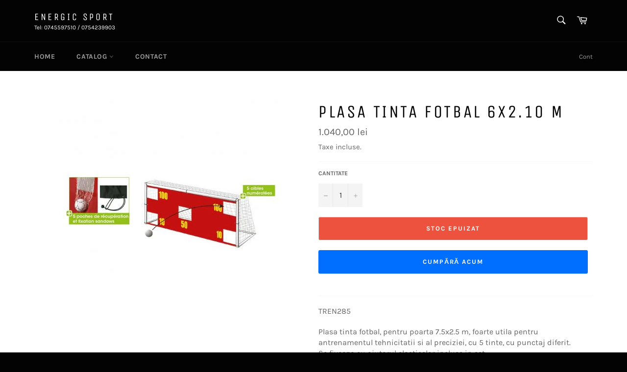

--- FILE ---
content_type: text/html; charset=utf-8
request_url: https://energicsport.ro/products/plasa-tinta-fotbal-6x2-10-m
body_size: 19112
content:
<!doctype html>
<html class="no-js" lang="ro-RO">
<head>

  <meta charset="utf-8">
  <meta http-equiv="X-UA-Compatible" content="IE=edge,chrome=1">
  <meta name="viewport" content="width=device-width,initial-scale=1">
  <meta name="theme-color" content="#030303">

  

  <link rel="canonical" href="https://energicsport.ro/products/plasa-tinta-fotbal-6x2-10-m">
  <title>
  Plasa tinta fotbal 6x2.10 m &ndash; Energic Sport
  </title>

  
    <meta name="description" content="TREN285 Plasa tinta fotbal, pentru poarta 7.5x2.5 m, foarte utila pentru antrenamentul tehnicitatii si al preciziei, cu 5 tinte, cu punctaj diferit.Se fixeaza cu ajutorul elasticelor incluse in set.Plase de recuperare a mingilor la tinte.Realizata din nailon 600 D, foarte rezistent.Dimensiune: 6x2.1 m.">
  

  <!-- /snippets/social-meta-tags.liquid -->




<meta property="og:site_name" content="Energic Sport">
<meta property="og:url" content="https://energicsport.ro/products/plasa-tinta-fotbal-6x2-10-m">
<meta property="og:title" content="Plasa tinta fotbal 6x2.10 m">
<meta property="og:type" content="product">
<meta property="og:description" content="TREN285 Plasa tinta fotbal, pentru poarta 7.5x2.5 m, foarte utila pentru antrenamentul tehnicitatii si al preciziei, cu 5 tinte, cu punctaj diferit.Se fixeaza cu ajutorul elasticelor incluse in set.Plase de recuperare a mingilor la tinte.Realizata din nailon 600 D, foarte rezistent.Dimensiune: 6x2.1 m.">

  <meta property="og:price:amount" content="1.040,00">
  <meta property="og:price:currency" content="RON">

<meta property="og:image" content="http://energicsport.ro/cdn/shop/products/plasa-tinta-fotbal_1200x1200.jpg?v=1607880905">
<meta property="og:image:secure_url" content="https://energicsport.ro/cdn/shop/products/plasa-tinta-fotbal_1200x1200.jpg?v=1607880905">


<meta name="twitter:card" content="summary_large_image">
<meta name="twitter:title" content="Plasa tinta fotbal 6x2.10 m">
<meta name="twitter:description" content="TREN285 Plasa tinta fotbal, pentru poarta 7.5x2.5 m, foarte utila pentru antrenamentul tehnicitatii si al preciziei, cu 5 tinte, cu punctaj diferit.Se fixeaza cu ajutorul elasticelor incluse in set.Plase de recuperare a mingilor la tinte.Realizata din nailon 600 D, foarte rezistent.Dimensiune: 6x2.1 m.">


  <script>
    document.documentElement.className = document.documentElement.className.replace('no-js', 'js');
  </script>

  <link href="//energicsport.ro/cdn/shop/t/2/assets/theme.scss.css?v=124759633003579012521674787770" rel="stylesheet" type="text/css" media="all" />

  <script>
    window.theme = window.theme || {};

    theme.strings = {
      stockAvailable: "1 disponibile",
      addToCart: "Adaugă în coș",
      soldOut: "Stoc epuizat",
      unavailable: "Indisponibil",
      noStockAvailable: "Articolul nu a putut fi adăugat în coș, deoarece nu există articole suficiente în stoc.",
      willNotShipUntil: "Nu vom livra înainte de data de [date]",
      willBeInStockAfter: "Va fi în stoc după [date]",
      totalCartDiscount: "Economisești [savings]",
      addressError: "Eroare la căutarea adresei respective",
      addressNoResults: "Nu există rezultate pentru adresa respectivă",
      addressQueryLimit: "Ai depășit limita de utilizare a API-ului Google. Ia în considerare trecerea la un \u003ca href=\"https:\/\/developers.google.com\/maps\/premium\/usage-limits\"\u003ePlan Premium\u003c\/a\u003e.",
      authError: "A apărut o problemă la autentificarea cheii API pentru Google Maps.",
      slideNumber: "Diapozitiv [slide_number], curent"
    };
  </script>

  <script src="//energicsport.ro/cdn/shop/t/2/assets/lazysizes.min.js?v=56045284683979784691590333757" async="async"></script>

  

  <script src="//energicsport.ro/cdn/shop/t/2/assets/vendor.js?v=59352919779726365461590333758" defer="defer"></script>

  
    <script>
      window.theme = window.theme || {};
      theme.moneyFormat = "{{amount_with_comma_separator}} lei";
    </script>
  

  <script src="//energicsport.ro/cdn/shop/t/2/assets/theme.js?v=17829490311171280061590333757" defer="defer"></script>

  <script>window.performance && window.performance.mark && window.performance.mark('shopify.content_for_header.start');</script><meta id="shopify-digital-wallet" name="shopify-digital-wallet" content="/38547718277/digital_wallets/dialog">
<link rel="alternate" type="application/json+oembed" href="https://energicsport.ro/products/plasa-tinta-fotbal-6x2-10-m.oembed">
<script async="async" src="/checkouts/internal/preloads.js?locale=ro-RO"></script>
<script id="shopify-features" type="application/json">{"accessToken":"c96a36d6d7ababff53505ea4b84ab6a6","betas":["rich-media-storefront-analytics"],"domain":"energicsport.ro","predictiveSearch":true,"shopId":38547718277,"locale":"ro"}</script>
<script>var Shopify = Shopify || {};
Shopify.shop = "energicsport.myshopify.com";
Shopify.locale = "ro-RO";
Shopify.currency = {"active":"RON","rate":"1.0"};
Shopify.country = "RO";
Shopify.theme = {"name":"Venture","id":97685274757,"schema_name":"Venture","schema_version":"11.0.18","theme_store_id":775,"role":"main"};
Shopify.theme.handle = "null";
Shopify.theme.style = {"id":null,"handle":null};
Shopify.cdnHost = "energicsport.ro/cdn";
Shopify.routes = Shopify.routes || {};
Shopify.routes.root = "/";</script>
<script type="module">!function(o){(o.Shopify=o.Shopify||{}).modules=!0}(window);</script>
<script>!function(o){function n(){var o=[];function n(){o.push(Array.prototype.slice.apply(arguments))}return n.q=o,n}var t=o.Shopify=o.Shopify||{};t.loadFeatures=n(),t.autoloadFeatures=n()}(window);</script>
<script id="shop-js-analytics" type="application/json">{"pageType":"product"}</script>
<script defer="defer" async type="module" src="//energicsport.ro/cdn/shopifycloud/shop-js/modules/v2/client.init-shop-cart-sync_CmBwHOPP.ro-RO.esm.js"></script>
<script defer="defer" async type="module" src="//energicsport.ro/cdn/shopifycloud/shop-js/modules/v2/chunk.common_Dklro_9k.esm.js"></script>
<script type="module">
  await import("//energicsport.ro/cdn/shopifycloud/shop-js/modules/v2/client.init-shop-cart-sync_CmBwHOPP.ro-RO.esm.js");
await import("//energicsport.ro/cdn/shopifycloud/shop-js/modules/v2/chunk.common_Dklro_9k.esm.js");

  window.Shopify.SignInWithShop?.initShopCartSync?.({"fedCMEnabled":true,"windoidEnabled":true});

</script>
<script>(function() {
  var isLoaded = false;
  function asyncLoad() {
    if (isLoaded) return;
    isLoaded = true;
    var urls = ["https:\/\/easygdpr.b-cdn.net\/v\/1553540745\/gdpr.min.js?shop=energicsport.myshopify.com"];
    for (var i = 0; i < urls.length; i++) {
      var s = document.createElement('script');
      s.type = 'text/javascript';
      s.async = true;
      s.src = urls[i];
      var x = document.getElementsByTagName('script')[0];
      x.parentNode.insertBefore(s, x);
    }
  };
  if(window.attachEvent) {
    window.attachEvent('onload', asyncLoad);
  } else {
    window.addEventListener('load', asyncLoad, false);
  }
})();</script>
<script id="__st">var __st={"a":38547718277,"offset":7200,"reqid":"464e92a9-e348-4ebd-a702-02c52227513d-1768872180","pageurl":"energicsport.ro\/products\/plasa-tinta-fotbal-6x2-10-m","u":"9d47c52bc754","p":"product","rtyp":"product","rid":5224684519557};</script>
<script>window.ShopifyPaypalV4VisibilityTracking = true;</script>
<script id="captcha-bootstrap">!function(){'use strict';const t='contact',e='account',n='new_comment',o=[[t,t],['blogs',n],['comments',n],[t,'customer']],c=[[e,'customer_login'],[e,'guest_login'],[e,'recover_customer_password'],[e,'create_customer']],r=t=>t.map((([t,e])=>`form[action*='/${t}']:not([data-nocaptcha='true']) input[name='form_type'][value='${e}']`)).join(','),a=t=>()=>t?[...document.querySelectorAll(t)].map((t=>t.form)):[];function s(){const t=[...o],e=r(t);return a(e)}const i='password',u='form_key',d=['recaptcha-v3-token','g-recaptcha-response','h-captcha-response',i],f=()=>{try{return window.sessionStorage}catch{return}},m='__shopify_v',_=t=>t.elements[u];function p(t,e,n=!1){try{const o=window.sessionStorage,c=JSON.parse(o.getItem(e)),{data:r}=function(t){const{data:e,action:n}=t;return t[m]||n?{data:e,action:n}:{data:t,action:n}}(c);for(const[e,n]of Object.entries(r))t.elements[e]&&(t.elements[e].value=n);n&&o.removeItem(e)}catch(o){console.error('form repopulation failed',{error:o})}}const l='form_type',E='cptcha';function T(t){t.dataset[E]=!0}const w=window,h=w.document,L='Shopify',v='ce_forms',y='captcha';let A=!1;((t,e)=>{const n=(g='f06e6c50-85a8-45c8-87d0-21a2b65856fe',I='https://cdn.shopify.com/shopifycloud/storefront-forms-hcaptcha/ce_storefront_forms_captcha_hcaptcha.v1.5.2.iife.js',D={infoText:'Protejat prin hCaptcha',privacyText:'Confidențialitate',termsText:'Condiții'},(t,e,n)=>{const o=w[L][v],c=o.bindForm;if(c)return c(t,g,e,D).then(n);var r;o.q.push([[t,g,e,D],n]),r=I,A||(h.body.append(Object.assign(h.createElement('script'),{id:'captcha-provider',async:!0,src:r})),A=!0)});var g,I,D;w[L]=w[L]||{},w[L][v]=w[L][v]||{},w[L][v].q=[],w[L][y]=w[L][y]||{},w[L][y].protect=function(t,e){n(t,void 0,e),T(t)},Object.freeze(w[L][y]),function(t,e,n,w,h,L){const[v,y,A,g]=function(t,e,n){const i=e?o:[],u=t?c:[],d=[...i,...u],f=r(d),m=r(i),_=r(d.filter((([t,e])=>n.includes(e))));return[a(f),a(m),a(_),s()]}(w,h,L),I=t=>{const e=t.target;return e instanceof HTMLFormElement?e:e&&e.form},D=t=>v().includes(t);t.addEventListener('submit',(t=>{const e=I(t);if(!e)return;const n=D(e)&&!e.dataset.hcaptchaBound&&!e.dataset.recaptchaBound,o=_(e),c=g().includes(e)&&(!o||!o.value);(n||c)&&t.preventDefault(),c&&!n&&(function(t){try{if(!f())return;!function(t){const e=f();if(!e)return;const n=_(t);if(!n)return;const o=n.value;o&&e.removeItem(o)}(t);const e=Array.from(Array(32),(()=>Math.random().toString(36)[2])).join('');!function(t,e){_(t)||t.append(Object.assign(document.createElement('input'),{type:'hidden',name:u})),t.elements[u].value=e}(t,e),function(t,e){const n=f();if(!n)return;const o=[...t.querySelectorAll(`input[type='${i}']`)].map((({name:t})=>t)),c=[...d,...o],r={};for(const[a,s]of new FormData(t).entries())c.includes(a)||(r[a]=s);n.setItem(e,JSON.stringify({[m]:1,action:t.action,data:r}))}(t,e)}catch(e){console.error('failed to persist form',e)}}(e),e.submit())}));const S=(t,e)=>{t&&!t.dataset[E]&&(n(t,e.some((e=>e===t))),T(t))};for(const o of['focusin','change'])t.addEventListener(o,(t=>{const e=I(t);D(e)&&S(e,y())}));const B=e.get('form_key'),M=e.get(l),P=B&&M;t.addEventListener('DOMContentLoaded',(()=>{const t=y();if(P)for(const e of t)e.elements[l].value===M&&p(e,B);[...new Set([...A(),...v().filter((t=>'true'===t.dataset.shopifyCaptcha))])].forEach((e=>S(e,t)))}))}(h,new URLSearchParams(w.location.search),n,t,e,['guest_login'])})(!0,!0)}();</script>
<script integrity="sha256-4kQ18oKyAcykRKYeNunJcIwy7WH5gtpwJnB7kiuLZ1E=" data-source-attribution="shopify.loadfeatures" defer="defer" src="//energicsport.ro/cdn/shopifycloud/storefront/assets/storefront/load_feature-a0a9edcb.js" crossorigin="anonymous"></script>
<script data-source-attribution="shopify.dynamic_checkout.dynamic.init">var Shopify=Shopify||{};Shopify.PaymentButton=Shopify.PaymentButton||{isStorefrontPortableWallets:!0,init:function(){window.Shopify.PaymentButton.init=function(){};var t=document.createElement("script");t.src="https://energicsport.ro/cdn/shopifycloud/portable-wallets/latest/portable-wallets.ro.js",t.type="module",document.head.appendChild(t)}};
</script>
<script data-source-attribution="shopify.dynamic_checkout.buyer_consent">
  function portableWalletsHideBuyerConsent(e){var t=document.getElementById("shopify-buyer-consent"),n=document.getElementById("shopify-subscription-policy-button");t&&n&&(t.classList.add("hidden"),t.setAttribute("aria-hidden","true"),n.removeEventListener("click",e))}function portableWalletsShowBuyerConsent(e){var t=document.getElementById("shopify-buyer-consent"),n=document.getElementById("shopify-subscription-policy-button");t&&n&&(t.classList.remove("hidden"),t.removeAttribute("aria-hidden"),n.addEventListener("click",e))}window.Shopify?.PaymentButton&&(window.Shopify.PaymentButton.hideBuyerConsent=portableWalletsHideBuyerConsent,window.Shopify.PaymentButton.showBuyerConsent=portableWalletsShowBuyerConsent);
</script>
<script>
  function portableWalletsCleanup(e){e&&e.src&&console.error("Failed to load portable wallets script "+e.src);var t=document.querySelectorAll("shopify-accelerated-checkout .shopify-payment-button__skeleton, shopify-accelerated-checkout-cart .wallet-cart-button__skeleton"),e=document.getElementById("shopify-buyer-consent");for(let e=0;e<t.length;e++)t[e].remove();e&&e.remove()}function portableWalletsNotLoadedAsModule(e){e instanceof ErrorEvent&&"string"==typeof e.message&&e.message.includes("import.meta")&&"string"==typeof e.filename&&e.filename.includes("portable-wallets")&&(window.removeEventListener("error",portableWalletsNotLoadedAsModule),window.Shopify.PaymentButton.failedToLoad=e,"loading"===document.readyState?document.addEventListener("DOMContentLoaded",window.Shopify.PaymentButton.init):window.Shopify.PaymentButton.init())}window.addEventListener("error",portableWalletsNotLoadedAsModule);
</script>

<script type="module" src="https://energicsport.ro/cdn/shopifycloud/portable-wallets/latest/portable-wallets.ro.js" onError="portableWalletsCleanup(this)" crossorigin="anonymous"></script>
<script nomodule>
  document.addEventListener("DOMContentLoaded", portableWalletsCleanup);
</script>

<link id="shopify-accelerated-checkout-styles" rel="stylesheet" media="screen" href="https://energicsport.ro/cdn/shopifycloud/portable-wallets/latest/accelerated-checkout-backwards-compat.css" crossorigin="anonymous">
<style id="shopify-accelerated-checkout-cart">
        #shopify-buyer-consent {
  margin-top: 1em;
  display: inline-block;
  width: 100%;
}

#shopify-buyer-consent.hidden {
  display: none;
}

#shopify-subscription-policy-button {
  background: none;
  border: none;
  padding: 0;
  text-decoration: underline;
  font-size: inherit;
  cursor: pointer;
}

#shopify-subscription-policy-button::before {
  box-shadow: none;
}

      </style>

<script>window.performance && window.performance.mark && window.performance.mark('shopify.content_for_header.end');</script>

  

  

  

  
    <script type="text/javascript">
      try {
        window.EasyGdprSettings = "{\"cookie_banner\":false,\"cookie_banner_cookiename\":\"\",\"cookie_banner_settings\":{},\"current_theme\":\"venture\",\"custom_button_position\":\"\",\"eg_display\":[\"footer\",\"login\",\"account\"],\"enabled\":true,\"texts\":{}}";
      } catch (error) {}
    </script>
  



<link href="https://monorail-edge.shopifysvc.com" rel="dns-prefetch">
<script>(function(){if ("sendBeacon" in navigator && "performance" in window) {try {var session_token_from_headers = performance.getEntriesByType('navigation')[0].serverTiming.find(x => x.name == '_s').description;} catch {var session_token_from_headers = undefined;}var session_cookie_matches = document.cookie.match(/_shopify_s=([^;]*)/);var session_token_from_cookie = session_cookie_matches && session_cookie_matches.length === 2 ? session_cookie_matches[1] : "";var session_token = session_token_from_headers || session_token_from_cookie || "";function handle_abandonment_event(e) {var entries = performance.getEntries().filter(function(entry) {return /monorail-edge.shopifysvc.com/.test(entry.name);});if (!window.abandonment_tracked && entries.length === 0) {window.abandonment_tracked = true;var currentMs = Date.now();var navigation_start = performance.timing.navigationStart;var payload = {shop_id: 38547718277,url: window.location.href,navigation_start,duration: currentMs - navigation_start,session_token,page_type: "product"};window.navigator.sendBeacon("https://monorail-edge.shopifysvc.com/v1/produce", JSON.stringify({schema_id: "online_store_buyer_site_abandonment/1.1",payload: payload,metadata: {event_created_at_ms: currentMs,event_sent_at_ms: currentMs}}));}}window.addEventListener('pagehide', handle_abandonment_event);}}());</script>
<script id="web-pixels-manager-setup">(function e(e,d,r,n,o){if(void 0===o&&(o={}),!Boolean(null===(a=null===(i=window.Shopify)||void 0===i?void 0:i.analytics)||void 0===a?void 0:a.replayQueue)){var i,a;window.Shopify=window.Shopify||{};var t=window.Shopify;t.analytics=t.analytics||{};var s=t.analytics;s.replayQueue=[],s.publish=function(e,d,r){return s.replayQueue.push([e,d,r]),!0};try{self.performance.mark("wpm:start")}catch(e){}var l=function(){var e={modern:/Edge?\/(1{2}[4-9]|1[2-9]\d|[2-9]\d{2}|\d{4,})\.\d+(\.\d+|)|Firefox\/(1{2}[4-9]|1[2-9]\d|[2-9]\d{2}|\d{4,})\.\d+(\.\d+|)|Chrom(ium|e)\/(9{2}|\d{3,})\.\d+(\.\d+|)|(Maci|X1{2}).+ Version\/(15\.\d+|(1[6-9]|[2-9]\d|\d{3,})\.\d+)([,.]\d+|)( \(\w+\)|)( Mobile\/\w+|) Safari\/|Chrome.+OPR\/(9{2}|\d{3,})\.\d+\.\d+|(CPU[ +]OS|iPhone[ +]OS|CPU[ +]iPhone|CPU IPhone OS|CPU iPad OS)[ +]+(15[._]\d+|(1[6-9]|[2-9]\d|\d{3,})[._]\d+)([._]\d+|)|Android:?[ /-](13[3-9]|1[4-9]\d|[2-9]\d{2}|\d{4,})(\.\d+|)(\.\d+|)|Android.+Firefox\/(13[5-9]|1[4-9]\d|[2-9]\d{2}|\d{4,})\.\d+(\.\d+|)|Android.+Chrom(ium|e)\/(13[3-9]|1[4-9]\d|[2-9]\d{2}|\d{4,})\.\d+(\.\d+|)|SamsungBrowser\/([2-9]\d|\d{3,})\.\d+/,legacy:/Edge?\/(1[6-9]|[2-9]\d|\d{3,})\.\d+(\.\d+|)|Firefox\/(5[4-9]|[6-9]\d|\d{3,})\.\d+(\.\d+|)|Chrom(ium|e)\/(5[1-9]|[6-9]\d|\d{3,})\.\d+(\.\d+|)([\d.]+$|.*Safari\/(?![\d.]+ Edge\/[\d.]+$))|(Maci|X1{2}).+ Version\/(10\.\d+|(1[1-9]|[2-9]\d|\d{3,})\.\d+)([,.]\d+|)( \(\w+\)|)( Mobile\/\w+|) Safari\/|Chrome.+OPR\/(3[89]|[4-9]\d|\d{3,})\.\d+\.\d+|(CPU[ +]OS|iPhone[ +]OS|CPU[ +]iPhone|CPU IPhone OS|CPU iPad OS)[ +]+(10[._]\d+|(1[1-9]|[2-9]\d|\d{3,})[._]\d+)([._]\d+|)|Android:?[ /-](13[3-9]|1[4-9]\d|[2-9]\d{2}|\d{4,})(\.\d+|)(\.\d+|)|Mobile Safari.+OPR\/([89]\d|\d{3,})\.\d+\.\d+|Android.+Firefox\/(13[5-9]|1[4-9]\d|[2-9]\d{2}|\d{4,})\.\d+(\.\d+|)|Android.+Chrom(ium|e)\/(13[3-9]|1[4-9]\d|[2-9]\d{2}|\d{4,})\.\d+(\.\d+|)|Android.+(UC? ?Browser|UCWEB|U3)[ /]?(15\.([5-9]|\d{2,})|(1[6-9]|[2-9]\d|\d{3,})\.\d+)\.\d+|SamsungBrowser\/(5\.\d+|([6-9]|\d{2,})\.\d+)|Android.+MQ{2}Browser\/(14(\.(9|\d{2,})|)|(1[5-9]|[2-9]\d|\d{3,})(\.\d+|))(\.\d+|)|K[Aa][Ii]OS\/(3\.\d+|([4-9]|\d{2,})\.\d+)(\.\d+|)/},d=e.modern,r=e.legacy,n=navigator.userAgent;return n.match(d)?"modern":n.match(r)?"legacy":"unknown"}(),u="modern"===l?"modern":"legacy",c=(null!=n?n:{modern:"",legacy:""})[u],f=function(e){return[e.baseUrl,"/wpm","/b",e.hashVersion,"modern"===e.buildTarget?"m":"l",".js"].join("")}({baseUrl:d,hashVersion:r,buildTarget:u}),m=function(e){var d=e.version,r=e.bundleTarget,n=e.surface,o=e.pageUrl,i=e.monorailEndpoint;return{emit:function(e){var a=e.status,t=e.errorMsg,s=(new Date).getTime(),l=JSON.stringify({metadata:{event_sent_at_ms:s},events:[{schema_id:"web_pixels_manager_load/3.1",payload:{version:d,bundle_target:r,page_url:o,status:a,surface:n,error_msg:t},metadata:{event_created_at_ms:s}}]});if(!i)return console&&console.warn&&console.warn("[Web Pixels Manager] No Monorail endpoint provided, skipping logging."),!1;try{return self.navigator.sendBeacon.bind(self.navigator)(i,l)}catch(e){}var u=new XMLHttpRequest;try{return u.open("POST",i,!0),u.setRequestHeader("Content-Type","text/plain"),u.send(l),!0}catch(e){return console&&console.warn&&console.warn("[Web Pixels Manager] Got an unhandled error while logging to Monorail."),!1}}}}({version:r,bundleTarget:l,surface:e.surface,pageUrl:self.location.href,monorailEndpoint:e.monorailEndpoint});try{o.browserTarget=l,function(e){var d=e.src,r=e.async,n=void 0===r||r,o=e.onload,i=e.onerror,a=e.sri,t=e.scriptDataAttributes,s=void 0===t?{}:t,l=document.createElement("script"),u=document.querySelector("head"),c=document.querySelector("body");if(l.async=n,l.src=d,a&&(l.integrity=a,l.crossOrigin="anonymous"),s)for(var f in s)if(Object.prototype.hasOwnProperty.call(s,f))try{l.dataset[f]=s[f]}catch(e){}if(o&&l.addEventListener("load",o),i&&l.addEventListener("error",i),u)u.appendChild(l);else{if(!c)throw new Error("Did not find a head or body element to append the script");c.appendChild(l)}}({src:f,async:!0,onload:function(){if(!function(){var e,d;return Boolean(null===(d=null===(e=window.Shopify)||void 0===e?void 0:e.analytics)||void 0===d?void 0:d.initialized)}()){var d=window.webPixelsManager.init(e)||void 0;if(d){var r=window.Shopify.analytics;r.replayQueue.forEach((function(e){var r=e[0],n=e[1],o=e[2];d.publishCustomEvent(r,n,o)})),r.replayQueue=[],r.publish=d.publishCustomEvent,r.visitor=d.visitor,r.initialized=!0}}},onerror:function(){return m.emit({status:"failed",errorMsg:"".concat(f," has failed to load")})},sri:function(e){var d=/^sha384-[A-Za-z0-9+/=]+$/;return"string"==typeof e&&d.test(e)}(c)?c:"",scriptDataAttributes:o}),m.emit({status:"loading"})}catch(e){m.emit({status:"failed",errorMsg:(null==e?void 0:e.message)||"Unknown error"})}}})({shopId: 38547718277,storefrontBaseUrl: "https://energicsport.ro",extensionsBaseUrl: "https://extensions.shopifycdn.com/cdn/shopifycloud/web-pixels-manager",monorailEndpoint: "https://monorail-edge.shopifysvc.com/unstable/produce_batch",surface: "storefront-renderer",enabledBetaFlags: ["2dca8a86"],webPixelsConfigList: [{"id":"shopify-app-pixel","configuration":"{}","eventPayloadVersion":"v1","runtimeContext":"STRICT","scriptVersion":"0450","apiClientId":"shopify-pixel","type":"APP","privacyPurposes":["ANALYTICS","MARKETING"]},{"id":"shopify-custom-pixel","eventPayloadVersion":"v1","runtimeContext":"LAX","scriptVersion":"0450","apiClientId":"shopify-pixel","type":"CUSTOM","privacyPurposes":["ANALYTICS","MARKETING"]}],isMerchantRequest: false,initData: {"shop":{"name":"Energic Sport","paymentSettings":{"currencyCode":"RON"},"myshopifyDomain":"energicsport.myshopify.com","countryCode":"RO","storefrontUrl":"https:\/\/energicsport.ro"},"customer":null,"cart":null,"checkout":null,"productVariants":[{"price":{"amount":1040.0,"currencyCode":"RON"},"product":{"title":"Plasa tinta fotbal 6x2.10 m","vendor":"Energic Sport","id":"5224684519557","untranslatedTitle":"Plasa tinta fotbal 6x2.10 m","url":"\/products\/plasa-tinta-fotbal-6x2-10-m","type":""},"id":"34752930119813","image":{"src":"\/\/energicsport.ro\/cdn\/shop\/products\/plasa-tinta-fotbal.jpg?v=1607880905"},"sku":"","title":"Default Title","untranslatedTitle":"Default Title"}],"purchasingCompany":null},},"https://energicsport.ro/cdn","fcfee988w5aeb613cpc8e4bc33m6693e112",{"modern":"","legacy":""},{"shopId":"38547718277","storefrontBaseUrl":"https:\/\/energicsport.ro","extensionBaseUrl":"https:\/\/extensions.shopifycdn.com\/cdn\/shopifycloud\/web-pixels-manager","surface":"storefront-renderer","enabledBetaFlags":"[\"2dca8a86\"]","isMerchantRequest":"false","hashVersion":"fcfee988w5aeb613cpc8e4bc33m6693e112","publish":"custom","events":"[[\"page_viewed\",{}],[\"product_viewed\",{\"productVariant\":{\"price\":{\"amount\":1040.0,\"currencyCode\":\"RON\"},\"product\":{\"title\":\"Plasa tinta fotbal 6x2.10 m\",\"vendor\":\"Energic Sport\",\"id\":\"5224684519557\",\"untranslatedTitle\":\"Plasa tinta fotbal 6x2.10 m\",\"url\":\"\/products\/plasa-tinta-fotbal-6x2-10-m\",\"type\":\"\"},\"id\":\"34752930119813\",\"image\":{\"src\":\"\/\/energicsport.ro\/cdn\/shop\/products\/plasa-tinta-fotbal.jpg?v=1607880905\"},\"sku\":\"\",\"title\":\"Default Title\",\"untranslatedTitle\":\"Default Title\"}}]]"});</script><script>
  window.ShopifyAnalytics = window.ShopifyAnalytics || {};
  window.ShopifyAnalytics.meta = window.ShopifyAnalytics.meta || {};
  window.ShopifyAnalytics.meta.currency = 'RON';
  var meta = {"product":{"id":5224684519557,"gid":"gid:\/\/shopify\/Product\/5224684519557","vendor":"Energic Sport","type":"","handle":"plasa-tinta-fotbal-6x2-10-m","variants":[{"id":34752930119813,"price":104000,"name":"Plasa tinta fotbal 6x2.10 m","public_title":null,"sku":""}],"remote":false},"page":{"pageType":"product","resourceType":"product","resourceId":5224684519557,"requestId":"464e92a9-e348-4ebd-a702-02c52227513d-1768872180"}};
  for (var attr in meta) {
    window.ShopifyAnalytics.meta[attr] = meta[attr];
  }
</script>
<script class="analytics">
  (function () {
    var customDocumentWrite = function(content) {
      var jquery = null;

      if (window.jQuery) {
        jquery = window.jQuery;
      } else if (window.Checkout && window.Checkout.$) {
        jquery = window.Checkout.$;
      }

      if (jquery) {
        jquery('body').append(content);
      }
    };

    var hasLoggedConversion = function(token) {
      if (token) {
        return document.cookie.indexOf('loggedConversion=' + token) !== -1;
      }
      return false;
    }

    var setCookieIfConversion = function(token) {
      if (token) {
        var twoMonthsFromNow = new Date(Date.now());
        twoMonthsFromNow.setMonth(twoMonthsFromNow.getMonth() + 2);

        document.cookie = 'loggedConversion=' + token + '; expires=' + twoMonthsFromNow;
      }
    }

    var trekkie = window.ShopifyAnalytics.lib = window.trekkie = window.trekkie || [];
    if (trekkie.integrations) {
      return;
    }
    trekkie.methods = [
      'identify',
      'page',
      'ready',
      'track',
      'trackForm',
      'trackLink'
    ];
    trekkie.factory = function(method) {
      return function() {
        var args = Array.prototype.slice.call(arguments);
        args.unshift(method);
        trekkie.push(args);
        return trekkie;
      };
    };
    for (var i = 0; i < trekkie.methods.length; i++) {
      var key = trekkie.methods[i];
      trekkie[key] = trekkie.factory(key);
    }
    trekkie.load = function(config) {
      trekkie.config = config || {};
      trekkie.config.initialDocumentCookie = document.cookie;
      var first = document.getElementsByTagName('script')[0];
      var script = document.createElement('script');
      script.type = 'text/javascript';
      script.onerror = function(e) {
        var scriptFallback = document.createElement('script');
        scriptFallback.type = 'text/javascript';
        scriptFallback.onerror = function(error) {
                var Monorail = {
      produce: function produce(monorailDomain, schemaId, payload) {
        var currentMs = new Date().getTime();
        var event = {
          schema_id: schemaId,
          payload: payload,
          metadata: {
            event_created_at_ms: currentMs,
            event_sent_at_ms: currentMs
          }
        };
        return Monorail.sendRequest("https://" + monorailDomain + "/v1/produce", JSON.stringify(event));
      },
      sendRequest: function sendRequest(endpointUrl, payload) {
        // Try the sendBeacon API
        if (window && window.navigator && typeof window.navigator.sendBeacon === 'function' && typeof window.Blob === 'function' && !Monorail.isIos12()) {
          var blobData = new window.Blob([payload], {
            type: 'text/plain'
          });

          if (window.navigator.sendBeacon(endpointUrl, blobData)) {
            return true;
          } // sendBeacon was not successful

        } // XHR beacon

        var xhr = new XMLHttpRequest();

        try {
          xhr.open('POST', endpointUrl);
          xhr.setRequestHeader('Content-Type', 'text/plain');
          xhr.send(payload);
        } catch (e) {
          console.log(e);
        }

        return false;
      },
      isIos12: function isIos12() {
        return window.navigator.userAgent.lastIndexOf('iPhone; CPU iPhone OS 12_') !== -1 || window.navigator.userAgent.lastIndexOf('iPad; CPU OS 12_') !== -1;
      }
    };
    Monorail.produce('monorail-edge.shopifysvc.com',
      'trekkie_storefront_load_errors/1.1',
      {shop_id: 38547718277,
      theme_id: 97685274757,
      app_name: "storefront",
      context_url: window.location.href,
      source_url: "//energicsport.ro/cdn/s/trekkie.storefront.cd680fe47e6c39ca5d5df5f0a32d569bc48c0f27.min.js"});

        };
        scriptFallback.async = true;
        scriptFallback.src = '//energicsport.ro/cdn/s/trekkie.storefront.cd680fe47e6c39ca5d5df5f0a32d569bc48c0f27.min.js';
        first.parentNode.insertBefore(scriptFallback, first);
      };
      script.async = true;
      script.src = '//energicsport.ro/cdn/s/trekkie.storefront.cd680fe47e6c39ca5d5df5f0a32d569bc48c0f27.min.js';
      first.parentNode.insertBefore(script, first);
    };
    trekkie.load(
      {"Trekkie":{"appName":"storefront","development":false,"defaultAttributes":{"shopId":38547718277,"isMerchantRequest":null,"themeId":97685274757,"themeCityHash":"17825361657433032581","contentLanguage":"ro-RO","currency":"RON","eventMetadataId":"cb788bc0-bf6a-4c29-bfed-e1a57f9b2fa7"},"isServerSideCookieWritingEnabled":true,"monorailRegion":"shop_domain","enabledBetaFlags":["65f19447"]},"Session Attribution":{},"S2S":{"facebookCapiEnabled":false,"source":"trekkie-storefront-renderer","apiClientId":580111}}
    );

    var loaded = false;
    trekkie.ready(function() {
      if (loaded) return;
      loaded = true;

      window.ShopifyAnalytics.lib = window.trekkie;

      var originalDocumentWrite = document.write;
      document.write = customDocumentWrite;
      try { window.ShopifyAnalytics.merchantGoogleAnalytics.call(this); } catch(error) {};
      document.write = originalDocumentWrite;

      window.ShopifyAnalytics.lib.page(null,{"pageType":"product","resourceType":"product","resourceId":5224684519557,"requestId":"464e92a9-e348-4ebd-a702-02c52227513d-1768872180","shopifyEmitted":true});

      var match = window.location.pathname.match(/checkouts\/(.+)\/(thank_you|post_purchase)/)
      var token = match? match[1]: undefined;
      if (!hasLoggedConversion(token)) {
        setCookieIfConversion(token);
        window.ShopifyAnalytics.lib.track("Viewed Product",{"currency":"RON","variantId":34752930119813,"productId":5224684519557,"productGid":"gid:\/\/shopify\/Product\/5224684519557","name":"Plasa tinta fotbal 6x2.10 m","price":"1040.00","sku":"","brand":"Energic Sport","variant":null,"category":"","nonInteraction":true,"remote":false},undefined,undefined,{"shopifyEmitted":true});
      window.ShopifyAnalytics.lib.track("monorail:\/\/trekkie_storefront_viewed_product\/1.1",{"currency":"RON","variantId":34752930119813,"productId":5224684519557,"productGid":"gid:\/\/shopify\/Product\/5224684519557","name":"Plasa tinta fotbal 6x2.10 m","price":"1040.00","sku":"","brand":"Energic Sport","variant":null,"category":"","nonInteraction":true,"remote":false,"referer":"https:\/\/energicsport.ro\/products\/plasa-tinta-fotbal-6x2-10-m"});
      }
    });


        var eventsListenerScript = document.createElement('script');
        eventsListenerScript.async = true;
        eventsListenerScript.src = "//energicsport.ro/cdn/shopifycloud/storefront/assets/shop_events_listener-3da45d37.js";
        document.getElementsByTagName('head')[0].appendChild(eventsListenerScript);

})();</script>
<script
  defer
  src="https://energicsport.ro/cdn/shopifycloud/perf-kit/shopify-perf-kit-3.0.4.min.js"
  data-application="storefront-renderer"
  data-shop-id="38547718277"
  data-render-region="gcp-us-east1"
  data-page-type="product"
  data-theme-instance-id="97685274757"
  data-theme-name="Venture"
  data-theme-version="11.0.18"
  data-monorail-region="shop_domain"
  data-resource-timing-sampling-rate="10"
  data-shs="true"
  data-shs-beacon="true"
  data-shs-export-with-fetch="true"
  data-shs-logs-sample-rate="1"
  data-shs-beacon-endpoint="https://energicsport.ro/api/collect"
></script>
</head>

<body class="template-product" >

  <a class="in-page-link visually-hidden skip-link" href="#MainContent">
    Sari la conținut
  </a>

  <div id="shopify-section-header" class="shopify-section"><style>
.site-header__logo img {
  max-width: 450px;
}
</style>

<div id="NavDrawer" class="drawer drawer--left">
  <div class="drawer__inner">
    <form action="/search" method="get" class="drawer__search" role="search">
      <input type="search" name="q" placeholder="Caută" aria-label="Caută" class="drawer__search-input">

      <button type="submit" class="text-link drawer__search-submit">
        <svg aria-hidden="true" focusable="false" role="presentation" class="icon icon-search" viewBox="0 0 32 32"><path fill="#444" d="M21.839 18.771a10.012 10.012 0 0 0 1.57-5.39c0-5.548-4.493-10.048-10.034-10.048-5.548 0-10.041 4.499-10.041 10.048s4.493 10.048 10.034 10.048c2.012 0 3.886-.594 5.456-1.61l.455-.317 7.165 7.165 2.223-2.263-7.158-7.165.33-.468zM18.995 7.767c1.498 1.498 2.322 3.49 2.322 5.608s-.825 4.11-2.322 5.608c-1.498 1.498-3.49 2.322-5.608 2.322s-4.11-.825-5.608-2.322c-1.498-1.498-2.322-3.49-2.322-5.608s.825-4.11 2.322-5.608c1.498-1.498 3.49-2.322 5.608-2.322s4.11.825 5.608 2.322z"/></svg>
        <span class="icon__fallback-text">Caută</span>
      </button>
    </form>
    <ul class="drawer__nav">
      
        

        
          <li class="drawer__nav-item">
            <a href="/"
              class="drawer__nav-link drawer__nav-link--top-level"
              
            >
              Home
            </a>
          </li>
        
      
        

        
          <li class="drawer__nav-item">
            <div class="drawer__nav-has-sublist">
              <a href="/collections/all"
                class="drawer__nav-link drawer__nav-link--top-level drawer__nav-link--split"
                id="DrawerLabel-catalog"
                
              >
                Catalog
              </a>
              <button type="button" aria-controls="DrawerLinklist-catalog" class="text-link drawer__nav-toggle-btn drawer__meganav-toggle" aria-label="Catalog Meniu" aria-expanded="false">
                <span class="drawer__nav-toggle--open">
                  <svg aria-hidden="true" focusable="false" role="presentation" class="icon icon-plus" viewBox="0 0 22 21"><path d="M12 11.5h9.5v-2H12V0h-2v9.5H.5v2H10V21h2v-9.5z" fill="#000" fill-rule="evenodd"/></svg>
                </span>
                <span class="drawer__nav-toggle--close">
                  <svg aria-hidden="true" focusable="false" role="presentation" class="icon icon--wide icon-minus" viewBox="0 0 22 3"><path fill="#000" d="M21.5.5v2H.5v-2z" fill-rule="evenodd"/></svg>
                </span>
              </button>
            </div>

            <div class="meganav meganav--drawer" id="DrawerLinklist-catalog" aria-labelledby="DrawerLabel-catalog" role="navigation">
              <ul class="meganav__nav">
                <div class="grid grid--no-gutters meganav__scroller meganav__scroller--has-list">
  <div class="grid__item meganav__list">
    
      <li class="drawer__nav-item">
        
          <a href="/collections/accesorii-antrenament" 
            class="drawer__nav-link meganav__link"
            
          >
            Accesorii antrenament
          </a>
        
      </li>
    
      <li class="drawer__nav-item">
        
          <a href="/collections/accesorii-arbitraj" 
            class="drawer__nav-link meganav__link"
            
          >
            Accesorii arbitraj
          </a>
        
      </li>
    
      <li class="drawer__nav-item">
        
          <a href="/collections/aerobic-fitness" 
            class="drawer__nav-link meganav__link"
            
          >
            Aerobic / Fitness
          </a>
        
      </li>
    
      <li class="drawer__nav-item">
        
          <a href="/collections/atletism" 
            class="drawer__nav-link meganav__link"
            
          >
            Atletism
          </a>
        
      </li>
    
      <li class="drawer__nav-item">
        
          <a href="/collections/badminton" 
            class="drawer__nav-link meganav__link"
            
          >
            Badminton
          </a>
        
      </li>
    
      <li class="drawer__nav-item">
        
          <a href="/collections/baschet" 
            class="drawer__nav-link meganav__link"
            
          >
            Baschet
          </a>
        
      </li>
    
      <li class="drawer__nav-item">
        
          <a href="/collections/baseball" 
            class="drawer__nav-link meganav__link"
            
          >
            Baseball
          </a>
        
      </li>
    
      <li class="drawer__nav-item">
        
          <a href="/collections/camping-drumetii" 
            class="drawer__nav-link meganav__link"
            
          >
            Camping / Drumetii
          </a>
        
      </li>
    
      <li class="drawer__nav-item">
        
          

          <div class="drawer__nav-has-sublist">
            <a href="/collections/echipamente-sportive" 
              class="meganav__link drawer__nav-link drawer__nav-link--split" 
              id="DrawerLabel-echipamente-sportive"
              
            >
              Echipamente Sportive
            </a>
            <button type="button" aria-controls="DrawerLinklist-echipamente-sportive" class="text-link drawer__nav-toggle-btn drawer__nav-toggle-btn--small drawer__meganav-toggle" aria-label="Catalog Meniu" aria-expanded="false">
              <span class="drawer__nav-toggle--open">
                <svg aria-hidden="true" focusable="false" role="presentation" class="icon icon-plus" viewBox="0 0 22 21"><path d="M12 11.5h9.5v-2H12V0h-2v9.5H.5v2H10V21h2v-9.5z" fill="#000" fill-rule="evenodd"/></svg>
              </span>
              <span class="drawer__nav-toggle--close">
                <svg aria-hidden="true" focusable="false" role="presentation" class="icon icon--wide icon-minus" viewBox="0 0 22 3"><path fill="#000" d="M21.5.5v2H.5v-2z" fill-rule="evenodd"/></svg>
              </span>
            </button>
          </div>

          <div class="meganav meganav--drawer" id="DrawerLinklist-echipamente-sportive" aria-labelledby="DrawerLabel-echipamente-sportive" role="navigation">
            <ul class="meganav__nav meganav__nav--third-level">
              
                <li>
                  <a href="/collections/diverse-prosoape-halate-de-baie" class="meganav__link">
                    Diverse / Prosoape / Halate de baie
                  </a>
                </li>
              
                <li>
                  <a href="/collections/genti-rucsacuri" class="meganav__link">
                    Genti / Rucsacuri
                  </a>
                </li>
              
                <li>
                  <a href="/collections/jachete-fleece-veste" class="meganav__link">
                    Jachete / Fleece / Veste
                  </a>
                </li>
              
                <li>
                  <a href="/collections/manusi-portar-antrenament" class="meganav__link">
                    Manusi portar - antrenament
                  </a>
                </li>
              
                <li>
                  <a href="/collections/pantaloni-sorturi" class="meganav__link">
                    Pantaloni / Sorturi
                  </a>
                </li>
              
                <li>
                  <a href="/collections/sepci-caciuli-fulare" class="meganav__link">
                    Sepci / Caciuli / Fulare
                  </a>
                </li>
              
                <li>
                  <a href="/collections/treninguri" class="meganav__link">
                    Treninguri
                  </a>
                </li>
              
                <li>
                  <a href="/collections/tricouri-camasi-barbati" class="meganav__link">
                    Tricouri / Camasi barbati
                  </a>
                </li>
              
                <li>
                  <a href="/collections/tricouri-copii" class="meganav__link">
                    Tricouri copii
                  </a>
                </li>
              
                <li>
                  <a href="/collections/tricouri-camasi-dama" class="meganav__link">
                    Tricouri / Camasi dama
                  </a>
                </li>
              
            </ul>
          </div>
        
      </li>
    
      <li class="drawer__nav-item">
        
          <a href="/collections/fotbal" 
            class="drawer__nav-link meganav__link"
            
          >
            Fotbal
          </a>
        
      </li>
    
      <li class="drawer__nav-item">
        
          <a href="/collections/gimnastica-1" 
            class="drawer__nav-link meganav__link"
            
          >
            Gimnastica
          </a>
        
      </li>
    
      <li class="drawer__nav-item">
        
          <a href="/collections/gimnastica-ritmica-balet" 
            class="drawer__nav-link meganav__link"
            
          >
            Gimnastica ritmica / Balet
          </a>
        
      </li>
    
      <li class="drawer__nav-item">
        
          <a href="/collections/golf" 
            class="drawer__nav-link meganav__link"
            
          >
            Golf
          </a>
        
      </li>
    
      <li class="drawer__nav-item">
        
          <a href="/collections/handbal" 
            class="drawer__nav-link meganav__link"
            
          >
            Handbal
          </a>
        
      </li>
    
      <li class="drawer__nav-item">
        
          <a href="/collections/hochei" 
            class="drawer__nav-link meganav__link"
            
          >
            Hochei
          </a>
        
      </li>
    
      <li class="drawer__nav-item">
        
          <a href="/collections/inot-polo" 
            class="drawer__nav-link meganav__link"
            
          >
            Inot / Polo
          </a>
        
      </li>
    
      <li class="drawer__nav-item">
        
          <a href="/collections/locuri-de-joaca-motricitate" 
            class="drawer__nav-link meganav__link"
            
          >
            Locuri de Joaca / Motricitate
          </a>
        
      </li>
    
      <li class="drawer__nav-item">
        
          

          <div class="drawer__nav-has-sublist">
            <a href="/collections/mingi-mingi-medicinale" 
              class="meganav__link drawer__nav-link drawer__nav-link--split" 
              id="DrawerLabel-mingi-mingi-medicinale"
              
            >
              Mingi / Mingi medicinale
            </a>
            <button type="button" aria-controls="DrawerLinklist-mingi-mingi-medicinale" class="text-link drawer__nav-toggle-btn drawer__nav-toggle-btn--small drawer__meganav-toggle" aria-label="Catalog Meniu" aria-expanded="false">
              <span class="drawer__nav-toggle--open">
                <svg aria-hidden="true" focusable="false" role="presentation" class="icon icon-plus" viewBox="0 0 22 21"><path d="M12 11.5h9.5v-2H12V0h-2v9.5H.5v2H10V21h2v-9.5z" fill="#000" fill-rule="evenodd"/></svg>
              </span>
              <span class="drawer__nav-toggle--close">
                <svg aria-hidden="true" focusable="false" role="presentation" class="icon icon--wide icon-minus" viewBox="0 0 22 3"><path fill="#000" d="M21.5.5v2H.5v-2z" fill-rule="evenodd"/></svg>
              </span>
            </button>
          </div>

          <div class="meganav meganav--drawer" id="DrawerLinklist-mingi-mingi-medicinale" aria-labelledby="DrawerLabel-mingi-mingi-medicinale" role="navigation">
            <ul class="meganav__nav meganav__nav--third-level">
              
                <li>
                  <a href="/collections/baschet" class="meganav__link">
                    Baschet
                  </a>
                </li>
              
                <li>
                  <a href="/collections/fotbal" class="meganav__link">
                    Fotbal
                  </a>
                </li>
              
                <li>
                  <a href="/collections/handbal" class="meganav__link">
                    Handbal
                  </a>
                </li>
              
                <li>
                  <a href="/collections/mingi-mingi-medicinale" class="meganav__link">
                    Mingi / Mingi medicinale
                  </a>
                </li>
              
                <li>
                  <a href="/collections/inot-polo" class="meganav__link">
                    Inot / Polo
                  </a>
                </li>
              
                <li>
                  <a href="/collections/rugby" class="meganav__link">
                    Rugby
                  </a>
                </li>
              
                <li>
                  <a href="/collections/volei-volei-plaja" class="meganav__link">
                    Volei / Volei plaja
                  </a>
                </li>
              
            </ul>
          </div>
        
      </li>
    
      <li class="drawer__nav-item">
        
          <a href="/collections/module-din-burete" 
            class="drawer__nav-link meganav__link"
            
          >
            Module din burete
          </a>
        
      </li>
    
      <li class="drawer__nav-item">
        
          

          <div class="drawer__nav-has-sublist">
            <a href="/collections/pardoseli-sportive-gazon" 
              class="meganav__link drawer__nav-link drawer__nav-link--split" 
              id="DrawerLabel-pardoseli-sportive-gazon"
              
            >
              Pardoseli sportive / Gazon
            </a>
            <button type="button" aria-controls="DrawerLinklist-pardoseli-sportive-gazon" class="text-link drawer__nav-toggle-btn drawer__nav-toggle-btn--small drawer__meganav-toggle" aria-label="Catalog Meniu" aria-expanded="false">
              <span class="drawer__nav-toggle--open">
                <svg aria-hidden="true" focusable="false" role="presentation" class="icon icon-plus" viewBox="0 0 22 21"><path d="M12 11.5h9.5v-2H12V0h-2v9.5H.5v2H10V21h2v-9.5z" fill="#000" fill-rule="evenodd"/></svg>
              </span>
              <span class="drawer__nav-toggle--close">
                <svg aria-hidden="true" focusable="false" role="presentation" class="icon icon--wide icon-minus" viewBox="0 0 22 3"><path fill="#000" d="M21.5.5v2H.5v-2z" fill-rule="evenodd"/></svg>
              </span>
            </button>
          </div>

          <div class="meganav meganav--drawer" id="DrawerLinklist-pardoseli-sportive-gazon" aria-labelledby="DrawerLabel-pardoseli-sportive-gazon" role="navigation">
            <ul class="meganav__nav meganav__nav--third-level">
              
                <li>
                  <a href="/products/covor-cauciuc-tartan" class="meganav__link">
                    Covor cauciuc tartan
                  </a>
                </li>
              
                <li>
                  <a href="/collections/pardoseli-sportive-gazon" class="meganav__link">
                    Pardoseli sportive / Gazon
                  </a>
                </li>
              
            </ul>
          </div>
        
      </li>
    
      <li class="drawer__nav-item">
        
          <a href="/collections/plase-de-protectie-plase-porti" 
            class="drawer__nav-link meganav__link"
            
          >
            Plase de protectie / Plase porti
          </a>
        
      </li>
    
      <li class="drawer__nav-item">
        
          <a href="/collections/productie-publicitara" 
            class="drawer__nav-link meganav__link"
            
          >
            Productie publicitara
          </a>
        
      </li>
    
      <li class="drawer__nav-item">
        
          <a href="/collections/recuperare-kinetoterapie" 
            class="drawer__nav-link meganav__link"
            
          >
            Recuperare / kinetoterapie
          </a>
        
      </li>
    
      <li class="drawer__nav-item">
        
          <a href="/collections/rugby" 
            class="drawer__nav-link meganav__link"
            
          >
            Rugby
          </a>
        
      </li>
    
      <li class="drawer__nav-item">
        
          <a href="/collections/stadioane-sali-sport" 
            class="drawer__nav-link meganav__link"
            
          >
            Stadioane/ Sali sport
          </a>
        
      </li>
    
      <li class="drawer__nav-item">
        
          <a href="/collections/scrima" 
            class="drawer__nav-link meganav__link"
            
          >
            Scrima
          </a>
        
      </li>
    
      <li class="drawer__nav-item">
        
          

          <div class="drawer__nav-has-sublist">
            <a href="/collections/sporturi-de-contact" 
              class="meganav__link drawer__nav-link drawer__nav-link--split" 
              id="DrawerLabel-sporturi-de-contact"
              
            >
              Sporturi de contact
            </a>
            <button type="button" aria-controls="DrawerLinklist-sporturi-de-contact" class="text-link drawer__nav-toggle-btn drawer__nav-toggle-btn--small drawer__meganav-toggle" aria-label="Catalog Meniu" aria-expanded="false">
              <span class="drawer__nav-toggle--open">
                <svg aria-hidden="true" focusable="false" role="presentation" class="icon icon-plus" viewBox="0 0 22 21"><path d="M12 11.5h9.5v-2H12V0h-2v9.5H.5v2H10V21h2v-9.5z" fill="#000" fill-rule="evenodd"/></svg>
              </span>
              <span class="drawer__nav-toggle--close">
                <svg aria-hidden="true" focusable="false" role="presentation" class="icon icon--wide icon-minus" viewBox="0 0 22 3"><path fill="#000" d="M21.5.5v2H.5v-2z" fill-rule="evenodd"/></svg>
              </span>
            </button>
          </div>

          <div class="meganav meganav--drawer" id="DrawerLinklist-sporturi-de-contact" aria-labelledby="DrawerLabel-sporturi-de-contact" role="navigation">
            <ul class="meganav__nav meganav__nav--third-level">
              
                <li>
                  <a href="/collections/arte-martiale" class="meganav__link">
                    Arte martiale
                  </a>
                </li>
              
                <li>
                  <a href="/collections/judo" class="meganav__link">
                    Judo
                  </a>
                </li>
              
                <li>
                  <a href="/collections/karate" class="meganav__link">
                    Karate
                  </a>
                </li>
              
            </ul>
          </div>
        
      </li>
    
      <li class="drawer__nav-item">
        
          <a href="/collections/sporturi-de-iarna" 
            class="drawer__nav-link meganav__link"
            
          >
            Sporturi de iarna
          </a>
        
      </li>
    
      <li class="drawer__nav-item">
        
          <a href="/collections/tabele-electronice" 
            class="drawer__nav-link meganav__link"
            
          >
            Tabele electronice
          </a>
        
      </li>
    
      <li class="drawer__nav-item">
        
          <a href="/collections/tenis-de-camp-squash" 
            class="drawer__nav-link meganav__link"
            
          >
            Tenis de camp / Squash
          </a>
        
      </li>
    
      <li class="drawer__nav-item">
        
          <a href="/collections/tenis-de-masa" 
            class="drawer__nav-link meganav__link"
            
          >
            Tenis de masa
          </a>
        
      </li>
    
      <li class="drawer__nav-item">
        
          <a href="/collections/trambuline-accesorii-trambuline" 
            class="drawer__nav-link meganav__link"
            
          >
            Trambuline si accesorii
          </a>
        
      </li>
    
      <li class="drawer__nav-item">
        
          <a href="/collections/trofee-cupe-si-medalii" 
            class="drawer__nav-link meganav__link"
            
          >
            Trofee / Cupe si medalii
          </a>
        
      </li>
    
      <li class="drawer__nav-item">
        
          <a href="/collections/vestiare" 
            class="drawer__nav-link meganav__link"
            
          >
            Vestiare
          </a>
        
      </li>
    
      <li class="drawer__nav-item">
        
          <a href="/collections/volei-volei-plaja" 
            class="drawer__nav-link meganav__link"
            
          >
            Volei / Volei plaja
          </a>
        
      </li>
    
  </div>
</div>

              </ul>
            </div>
          </li>
        
      
        

        
          <li class="drawer__nav-item">
            <a href="/pages/contact"
              class="drawer__nav-link drawer__nav-link--top-level"
              
            >
              Contact
            </a>
          </li>
        
      

      
        
          <li class="drawer__nav-item">
            <a href="/account/login" class="drawer__nav-link drawer__nav-link--top-level">
              Cont
            </a>
          </li>
        
      
    </ul>
  </div>
</div>

<header class="site-header page-element is-moved-by-drawer" role="banner" data-section-id="header" data-section-type="header">
  <div class="site-header__upper page-width">
    <div class="grid grid--table">
      <div class="grid__item small--one-quarter medium-up--hide">
        <button type="button" class="text-link site-header__link js-drawer-open-left">
          <span class="site-header__menu-toggle--open">
            <svg aria-hidden="true" focusable="false" role="presentation" class="icon icon-hamburger" viewBox="0 0 32 32"><path fill="#444" d="M4.889 14.958h22.222v2.222H4.889v-2.222zM4.889 8.292h22.222v2.222H4.889V8.292zM4.889 21.625h22.222v2.222H4.889v-2.222z"/></svg>
          </span>
          <span class="site-header__menu-toggle--close">
            <svg aria-hidden="true" focusable="false" role="presentation" class="icon icon-close" viewBox="0 0 32 32"><path fill="#444" d="M25.313 8.55l-1.862-1.862-7.45 7.45-7.45-7.45L6.689 8.55l7.45 7.45-7.45 7.45 1.862 1.862 7.45-7.45 7.45 7.45 1.862-1.862-7.45-7.45z"/></svg>
          </span>
          <span class="icon__fallback-text">Navigare pe site</span>
        </button>
      </div>
      <div class="grid__item small--one-half medium-up--two-thirds small--text-center">
        
          <div class="site-header__logo h1" itemscope itemtype="http://schema.org/Organization">
        
          
            
            <a href="/" itemprop="url"  class="site-header__shop-name--small">Energic Sport</a>
          
        
          </div>
        
        </br><p style="font-size:12px;color:white">Tel: 0745597510 / 0754239903</p>
      </div>

      <div class="grid__item small--one-quarter medium-up--one-third text-right">
        <div id="SiteNavSearchCart" class="site-header__search-cart-wrapper">
          <form action="/search" method="get" class="site-header__search small--hide" role="search">
            
              <label for="SiteNavSearch" class="visually-hidden">Caută</label>
              <input type="search" name="q" id="SiteNavSearch" placeholder="Caută" aria-label="Caută" class="site-header__search-input">

            <button type="submit" class="text-link site-header__link site-header__search-submit">
              <svg aria-hidden="true" focusable="false" role="presentation" class="icon icon-search" viewBox="0 0 32 32"><path fill="#444" d="M21.839 18.771a10.012 10.012 0 0 0 1.57-5.39c0-5.548-4.493-10.048-10.034-10.048-5.548 0-10.041 4.499-10.041 10.048s4.493 10.048 10.034 10.048c2.012 0 3.886-.594 5.456-1.61l.455-.317 7.165 7.165 2.223-2.263-7.158-7.165.33-.468zM18.995 7.767c1.498 1.498 2.322 3.49 2.322 5.608s-.825 4.11-2.322 5.608c-1.498 1.498-3.49 2.322-5.608 2.322s-4.11-.825-5.608-2.322c-1.498-1.498-2.322-3.49-2.322-5.608s.825-4.11 2.322-5.608c1.498-1.498 3.49-2.322 5.608-2.322s4.11.825 5.608 2.322z"/></svg>
              <span class="icon__fallback-text">Caută</span>
            </button>
          </form>

          <a href="/cart" class="site-header__link site-header__cart">
            <svg aria-hidden="true" focusable="false" role="presentation" class="icon icon-cart" viewBox="0 0 31 32"><path d="M14.568 25.629c-1.222 0-2.111.889-2.111 2.111 0 1.111 1 2.111 2.111 2.111 1.222 0 2.111-.889 2.111-2.111s-.889-2.111-2.111-2.111zm10.22 0c-1.222 0-2.111.889-2.111 2.111 0 1.111 1 2.111 2.111 2.111 1.222 0 2.111-.889 2.111-2.111s-.889-2.111-2.111-2.111zm2.555-3.777H12.457L7.347 7.078c-.222-.333-.555-.667-1-.667H1.792c-.667 0-1.111.444-1.111 1s.444 1 1.111 1h3.777l5.11 14.885c.111.444.555.666 1 .666h15.663c.555 0 1.111-.444 1.111-1 0-.666-.555-1.111-1.111-1.111zm2.333-11.442l-18.44-1.555h-.111c-.555 0-.777.333-.667.889l3.222 9.22c.222.555.889 1 1.444 1h13.441c.555 0 1.111-.444 1.222-1l.778-7.443c.111-.555-.333-1.111-.889-1.111zm-2 7.443H15.568l-2.333-6.776 15.108 1.222-.666 5.554z"/></svg>
            <span class="icon__fallback-text">Coș</span>
            <span class="site-header__cart-indicator hide"></span>
          </a>
        </div>
      </div>
    </div>
  </div>

  <div id="StickNavWrapper">
    <div id="StickyBar" class="sticky">
      <nav class="nav-bar small--hide" role="navigation" id="StickyNav">
        <div class="page-width">
          <div class="grid grid--table">
            <div class="grid__item four-fifths" id="SiteNavParent">
              <button type="button" class="hide text-link site-nav__link site-nav__link--compressed js-drawer-open-left" id="SiteNavCompressed">
                <svg aria-hidden="true" focusable="false" role="presentation" class="icon icon-hamburger" viewBox="0 0 32 32"><path fill="#444" d="M4.889 14.958h22.222v2.222H4.889v-2.222zM4.889 8.292h22.222v2.222H4.889V8.292zM4.889 21.625h22.222v2.222H4.889v-2.222z"/></svg>
                <span class="site-nav__link-menu-label">Meniu</span>
                <span class="icon__fallback-text">Navigare pe site</span>
              </button>
              <ul class="site-nav list--inline" id="SiteNav">
                
                  

                  
                  
                  
                  

                  

                  
                  

                  
                    <li class="site-nav__item">
                      <a href="/" class="site-nav__link">
                        Home
                      </a>
                    </li>
                  
                
                  

                  
                  
                  
                  

                  

                  
                  

                  
                    <li class="site-nav__item" aria-haspopup="true">
                      <a href="/collections/all" class="site-nav__link site-nav__link-toggle" id="SiteNavLabel-catalog" aria-controls="SiteNavLinklist-catalog" aria-expanded="false">
                        Catalog
                        <svg aria-hidden="true" focusable="false" role="presentation" class="icon icon-arrow-down" viewBox="0 0 32 32"><path fill="#444" d="M26.984 8.5l1.516 1.617L16 23.5 3.5 10.117 5.008 8.5 16 20.258z"/></svg>
                      </a>

                      <div class="site-nav__dropdown meganav site-nav__dropdown--second-level" id="SiteNavLinklist-catalog" aria-labelledby="SiteNavLabel-catalog" role="navigation">
                        <ul class="meganav__nav page-width">
                          























<div class="grid grid--no-gutters meganav__scroller--has-list meganav__list--multiple-columns">
  <div class="grid__item meganav__list one-fifth">

    

    

    
      
      

      

      <li class="site-nav__dropdown-container">
        
        
        
        

        
          <a href="/collections/accesorii-antrenament" class="meganav__link meganav__link--second-level">
            Accesorii antrenament
          </a>
        
      </li>

      
      
        
        
      
        
        
      
        
        
      
        
        
      
        
        
      
    
      
      

      

      <li class="site-nav__dropdown-container">
        
        
        
        

        
          <a href="/collections/accesorii-arbitraj" class="meganav__link meganav__link--second-level">
            Accesorii arbitraj
          </a>
        
      </li>

      
      
        
        
      
        
        
      
        
        
      
        
        
      
        
        
      
    
      
      

      

      <li class="site-nav__dropdown-container">
        
        
        
        

        
          <a href="/collections/aerobic-fitness" class="meganav__link meganav__link--second-level">
            Aerobic / Fitness
          </a>
        
      </li>

      
      
        
        
      
        
        
      
        
        
      
        
        
      
        
        
      
    
      
      

      

      <li class="site-nav__dropdown-container">
        
        
        
        

        
          <a href="/collections/atletism" class="meganav__link meganav__link--second-level">
            Atletism
          </a>
        
      </li>

      
      
        
        
      
        
        
      
        
        
      
        
        
      
        
        
      
    
      
      

      

      <li class="site-nav__dropdown-container">
        
        
        
        

        
          <a href="/collections/badminton" class="meganav__link meganav__link--second-level">
            Badminton
          </a>
        
      </li>

      
      
        
        
      
        
        
      
        
        
      
        
        
      
        
        
      
    
      
      

      

      <li class="site-nav__dropdown-container">
        
        
        
        

        
          <a href="/collections/baschet" class="meganav__link meganav__link--second-level">
            Baschet
          </a>
        
      </li>

      
      
        
        
      
        
        
      
        
        
      
        
        
      
        
        
      
    
      
      

      

      <li class="site-nav__dropdown-container">
        
        
        
        

        
          <a href="/collections/baseball" class="meganav__link meganav__link--second-level">
            Baseball
          </a>
        
      </li>

      
      
        
        
          
            </div>
            <div class="grid__item meganav__list one-fifth">
          
        
      
        
        
      
        
        
      
        
        
      
        
        
      
    
      
      

      

      <li class="site-nav__dropdown-container">
        
        
        
        

        
          <a href="/collections/camping-drumetii" class="meganav__link meganav__link--second-level">
            Camping / Drumetii
          </a>
        
      </li>

      
      
        
        
      
        
        
      
        
        
      
        
        
      
        
        
      
    
      
      

      

      <li class="site-nav__dropdown-container">
        
        
        
        

        
          

          <a href="/collections/echipamente-sportive" class="meganav__link meganav__link--second-level meganav__link-toggle site-nav__link-toggle meganav__link--has-list"  id="SiteNavLabel-echipamente-sportive" aria-controls="SiteNavLinklist-echipamente-sportive" aria-expanded="false">
            Echipamente Sportive
            <svg aria-hidden="true" focusable="false" role="presentation" class="icon icon-arrow-right" viewBox="0 0 32 32"><path fill="#444" d="M7.667 3.795l1.797-1.684L24.334 16 9.464 29.889l-1.797-1.675L20.731 16z"/></svg>
          </a>

          <div class="site-nav__dropdown site-nav__dropdown--third-level  site-nav__dropdown--full-height"
            id="SiteNavLinklist-echipamente-sportive"
            aria-labelledby="SiteNavLabel-echipamente-sportive">

            <ul class="meganav__list meganav__list--gutter">
              
                <li class="site-nav__dropdown-container site-nav__dropdown-container--third-level">
                  <a href="/collections/diverse-prosoape-halate-de-baie" class="meganav__link meganav__link--third-level">
                    Diverse / Prosoape / Halate de baie
                  </a>
                </li>
              
                <li class="site-nav__dropdown-container site-nav__dropdown-container--third-level">
                  <a href="/collections/genti-rucsacuri" class="meganav__link meganav__link--third-level">
                    Genti / Rucsacuri
                  </a>
                </li>
              
                <li class="site-nav__dropdown-container site-nav__dropdown-container--third-level">
                  <a href="/collections/jachete-fleece-veste" class="meganav__link meganav__link--third-level">
                    Jachete / Fleece / Veste
                  </a>
                </li>
              
                <li class="site-nav__dropdown-container site-nav__dropdown-container--third-level">
                  <a href="/collections/manusi-portar-antrenament" class="meganav__link meganav__link--third-level">
                    Manusi portar - antrenament
                  </a>
                </li>
              
                <li class="site-nav__dropdown-container site-nav__dropdown-container--third-level">
                  <a href="/collections/pantaloni-sorturi" class="meganav__link meganav__link--third-level">
                    Pantaloni / Sorturi
                  </a>
                </li>
              
                <li class="site-nav__dropdown-container site-nav__dropdown-container--third-level">
                  <a href="/collections/sepci-caciuli-fulare" class="meganav__link meganav__link--third-level">
                    Sepci / Caciuli / Fulare
                  </a>
                </li>
              
                <li class="site-nav__dropdown-container site-nav__dropdown-container--third-level">
                  <a href="/collections/treninguri" class="meganav__link meganav__link--third-level">
                    Treninguri
                  </a>
                </li>
              
                <li class="site-nav__dropdown-container site-nav__dropdown-container--third-level">
                  <a href="/collections/tricouri-camasi-barbati" class="meganav__link meganav__link--third-level">
                    Tricouri / Camasi barbati
                  </a>
                </li>
              
                <li class="site-nav__dropdown-container site-nav__dropdown-container--third-level">
                  <a href="/collections/tricouri-copii" class="meganav__link meganav__link--third-level">
                    Tricouri copii
                  </a>
                </li>
              
                <li class="site-nav__dropdown-container site-nav__dropdown-container--third-level">
                  <a href="/collections/tricouri-camasi-dama" class="meganav__link meganav__link--third-level">
                    Tricouri / Camasi dama
                  </a>
                </li>
              
            </ul>
          </div>
        
      </li>

      
      
        
        
      
        
        
      
        
        
      
        
        
      
        
        
      
    
      
      

      

      <li class="site-nav__dropdown-container">
        
        
        
        

        
          <a href="/collections/fotbal" class="meganav__link meganav__link--second-level">
            Fotbal
          </a>
        
      </li>

      
      
        
        
      
        
        
      
        
        
      
        
        
      
        
        
      
    
      
      

      

      <li class="site-nav__dropdown-container">
        
        
        
        

        
          <a href="/collections/gimnastica-1" class="meganav__link meganav__link--second-level">
            Gimnastica
          </a>
        
      </li>

      
      
        
        
      
        
        
      
        
        
      
        
        
      
        
        
      
    
      
      

      

      <li class="site-nav__dropdown-container">
        
        
        
        

        
          <a href="/collections/gimnastica-ritmica-balet" class="meganav__link meganav__link--second-level">
            Gimnastica ritmica / Balet
          </a>
        
      </li>

      
      
        
        
      
        
        
      
        
        
      
        
        
      
        
        
      
    
      
      

      

      <li class="site-nav__dropdown-container">
        
        
        
        

        
          <a href="/collections/golf" class="meganav__link meganav__link--second-level">
            Golf
          </a>
        
      </li>

      
      
        
        
      
        
        
      
        
        
      
        
        
      
        
        
      
    
      
      

      

      <li class="site-nav__dropdown-container">
        
        
        
        

        
          <a href="/collections/handbal" class="meganav__link meganav__link--second-level">
            Handbal
          </a>
        
      </li>

      
      
        
        
      
        
        
          
            </div>
            <div class="grid__item meganav__list one-fifth">
          
        
      
        
        
      
        
        
      
        
        
      
    
      
      

      

      <li class="site-nav__dropdown-container">
        
        
        
        

        
          <a href="/collections/hochei" class="meganav__link meganav__link--second-level">
            Hochei
          </a>
        
      </li>

      
      
        
        
      
        
        
      
        
        
      
        
        
      
        
        
      
    
      
      

      

      <li class="site-nav__dropdown-container">
        
        
        
        

        
          <a href="/collections/inot-polo" class="meganav__link meganav__link--second-level">
            Inot / Polo
          </a>
        
      </li>

      
      
        
        
      
        
        
      
        
        
      
        
        
      
        
        
      
    
      
      

      

      <li class="site-nav__dropdown-container">
        
        
        
        

        
          <a href="/collections/locuri-de-joaca-motricitate" class="meganav__link meganav__link--second-level">
            Locuri de Joaca / Motricitate
          </a>
        
      </li>

      
      
        
        
      
        
        
      
        
        
      
        
        
      
        
        
      
    
      
      

      

      <li class="site-nav__dropdown-container">
        
        
        
        

        
          

          <a href="/collections/mingi-mingi-medicinale" class="meganav__link meganav__link--second-level meganav__link-toggle site-nav__link-toggle meganav__link--has-list"  id="SiteNavLabel-mingi-mingi-medicinale" aria-controls="SiteNavLinklist-mingi-mingi-medicinale" aria-expanded="false">
            Mingi / Mingi medicinale
            <svg aria-hidden="true" focusable="false" role="presentation" class="icon icon-arrow-right" viewBox="0 0 32 32"><path fill="#444" d="M7.667 3.795l1.797-1.684L24.334 16 9.464 29.889l-1.797-1.675L20.731 16z"/></svg>
          </a>

          <div class="site-nav__dropdown site-nav__dropdown--third-level  site-nav__dropdown--full-height"
            id="SiteNavLinklist-mingi-mingi-medicinale"
            aria-labelledby="SiteNavLabel-mingi-mingi-medicinale">

            <ul class="meganav__list meganav__list--gutter">
              
                <li class="site-nav__dropdown-container site-nav__dropdown-container--third-level">
                  <a href="/collections/baschet" class="meganav__link meganav__link--third-level">
                    Baschet
                  </a>
                </li>
              
                <li class="site-nav__dropdown-container site-nav__dropdown-container--third-level">
                  <a href="/collections/fotbal" class="meganav__link meganav__link--third-level">
                    Fotbal
                  </a>
                </li>
              
                <li class="site-nav__dropdown-container site-nav__dropdown-container--third-level">
                  <a href="/collections/handbal" class="meganav__link meganav__link--third-level">
                    Handbal
                  </a>
                </li>
              
                <li class="site-nav__dropdown-container site-nav__dropdown-container--third-level">
                  <a href="/collections/mingi-mingi-medicinale" class="meganav__link meganav__link--third-level">
                    Mingi / Mingi medicinale
                  </a>
                </li>
              
                <li class="site-nav__dropdown-container site-nav__dropdown-container--third-level">
                  <a href="/collections/inot-polo" class="meganav__link meganav__link--third-level">
                    Inot / Polo
                  </a>
                </li>
              
                <li class="site-nav__dropdown-container site-nav__dropdown-container--third-level">
                  <a href="/collections/rugby" class="meganav__link meganav__link--third-level">
                    Rugby
                  </a>
                </li>
              
                <li class="site-nav__dropdown-container site-nav__dropdown-container--third-level">
                  <a href="/collections/volei-volei-plaja" class="meganav__link meganav__link--third-level">
                    Volei / Volei plaja
                  </a>
                </li>
              
            </ul>
          </div>
        
      </li>

      
      
        
        
      
        
        
      
        
        
      
        
        
      
        
        
      
    
      
      

      

      <li class="site-nav__dropdown-container">
        
        
        
        

        
          <a href="/collections/module-din-burete" class="meganav__link meganav__link--second-level">
            Module din burete
          </a>
        
      </li>

      
      
        
        
      
        
        
      
        
        
      
        
        
      
        
        
      
    
      
      

      

      <li class="site-nav__dropdown-container">
        
        
        
        

        
          

          <a href="/collections/pardoseli-sportive-gazon" class="meganav__link meganav__link--second-level meganav__link-toggle site-nav__link-toggle meganav__link--has-list"  id="SiteNavLabel-pardoseli-sportive-gazon" aria-controls="SiteNavLinklist-pardoseli-sportive-gazon" aria-expanded="false">
            Pardoseli sportive / Gazon
            <svg aria-hidden="true" focusable="false" role="presentation" class="icon icon-arrow-right" viewBox="0 0 32 32"><path fill="#444" d="M7.667 3.795l1.797-1.684L24.334 16 9.464 29.889l-1.797-1.675L20.731 16z"/></svg>
          </a>

          <div class="site-nav__dropdown site-nav__dropdown--third-level  site-nav__dropdown--full-height"
            id="SiteNavLinklist-pardoseli-sportive-gazon"
            aria-labelledby="SiteNavLabel-pardoseli-sportive-gazon">

            <ul class="meganav__list meganav__list--gutter">
              
                <li class="site-nav__dropdown-container site-nav__dropdown-container--third-level">
                  <a href="/products/covor-cauciuc-tartan" class="meganav__link meganav__link--third-level">
                    Covor cauciuc tartan
                  </a>
                </li>
              
                <li class="site-nav__dropdown-container site-nav__dropdown-container--third-level">
                  <a href="/collections/pardoseli-sportive-gazon" class="meganav__link meganav__link--third-level">
                    Pardoseli sportive / Gazon
                  </a>
                </li>
              
            </ul>
          </div>
        
      </li>

      
      
        
        
      
        
        
      
        
        
      
        
        
      
        
        
      
    
      
      

      

      <li class="site-nav__dropdown-container">
        
        
        
        

        
          <a href="/collections/plase-de-protectie-plase-porti" class="meganav__link meganav__link--second-level">
            Plase de protectie / Plase porti
          </a>
        
      </li>

      
      
        
        
      
        
        
      
        
        
          
            </div>
            <div class="grid__item meganav__list one-fifth">
          
        
      
        
        
      
        
        
      
    
      
      

      

      <li class="site-nav__dropdown-container">
        
        
        
        

        
          <a href="/collections/productie-publicitara" class="meganav__link meganav__link--second-level">
            Productie publicitara
          </a>
        
      </li>

      
      
        
        
      
        
        
      
        
        
      
        
        
      
        
        
      
    
      
      

      

      <li class="site-nav__dropdown-container">
        
        
        
        

        
          <a href="/collections/recuperare-kinetoterapie" class="meganav__link meganav__link--second-level">
            Recuperare / kinetoterapie
          </a>
        
      </li>

      
      
        
        
      
        
        
      
        
        
      
        
        
      
        
        
      
    
      
      

      

      <li class="site-nav__dropdown-container">
        
        
        
        

        
          <a href="/collections/rugby" class="meganav__link meganav__link--second-level">
            Rugby
          </a>
        
      </li>

      
      
        
        
      
        
        
      
        
        
      
        
        
      
        
        
      
    
      
      

      

      <li class="site-nav__dropdown-container">
        
        
        
        

        
          <a href="/collections/stadioane-sali-sport" class="meganav__link meganav__link--second-level">
            Stadioane/ Sali sport
          </a>
        
      </li>

      
      
        
        
      
        
        
      
        
        
      
        
        
      
        
        
      
    
      
      

      

      <li class="site-nav__dropdown-container">
        
        
        
        

        
          <a href="/collections/scrima" class="meganav__link meganav__link--second-level">
            Scrima
          </a>
        
      </li>

      
      
        
        
      
        
        
      
        
        
      
        
        
      
        
        
      
    
      
      

      

      <li class="site-nav__dropdown-container">
        
        
        
        

        
          

          <a href="/collections/sporturi-de-contact" class="meganav__link meganav__link--second-level meganav__link-toggle site-nav__link-toggle meganav__link--has-list"  id="SiteNavLabel-sporturi-de-contact" aria-controls="SiteNavLinklist-sporturi-de-contact" aria-expanded="false">
            Sporturi de contact
            <svg aria-hidden="true" focusable="false" role="presentation" class="icon icon-arrow-right" viewBox="0 0 32 32"><path fill="#444" d="M7.667 3.795l1.797-1.684L24.334 16 9.464 29.889l-1.797-1.675L20.731 16z"/></svg>
          </a>

          <div class="site-nav__dropdown site-nav__dropdown--third-level  site-nav__dropdown--full-height"
            id="SiteNavLinklist-sporturi-de-contact"
            aria-labelledby="SiteNavLabel-sporturi-de-contact">

            <ul class="meganav__list meganav__list--gutter">
              
                <li class="site-nav__dropdown-container site-nav__dropdown-container--third-level">
                  <a href="/collections/arte-martiale" class="meganav__link meganav__link--third-level">
                    Arte martiale
                  </a>
                </li>
              
                <li class="site-nav__dropdown-container site-nav__dropdown-container--third-level">
                  <a href="/collections/judo" class="meganav__link meganav__link--third-level">
                    Judo
                  </a>
                </li>
              
                <li class="site-nav__dropdown-container site-nav__dropdown-container--third-level">
                  <a href="/collections/karate" class="meganav__link meganav__link--third-level">
                    Karate
                  </a>
                </li>
              
            </ul>
          </div>
        
      </li>

      
      
        
        
      
        
        
      
        
        
      
        
        
      
        
        
      
    
      
      

      

      <li class="site-nav__dropdown-container">
        
        
        
        

        
          <a href="/collections/sporturi-de-iarna" class="meganav__link meganav__link--second-level">
            Sporturi de iarna
          </a>
        
      </li>

      
      
        
        
      
        
        
      
        
        
      
        
        
          
            </div>
            <div class="grid__item meganav__list one-fifth">
          
        
      
        
        
      
    
      
      

      

      <li class="site-nav__dropdown-container">
        
        
        
        

        
          <a href="/collections/tabele-electronice" class="meganav__link meganav__link--second-level">
            Tabele electronice
          </a>
        
      </li>

      
      
        
        
      
        
        
      
        
        
      
        
        
      
        
        
      
    
      
      

      

      <li class="site-nav__dropdown-container">
        
        
        
        

        
          <a href="/collections/tenis-de-camp-squash" class="meganav__link meganav__link--second-level">
            Tenis de camp / Squash
          </a>
        
      </li>

      
      
        
        
      
        
        
      
        
        
      
        
        
      
        
        
      
    
      
      

      

      <li class="site-nav__dropdown-container">
        
        
        
        

        
          <a href="/collections/tenis-de-masa" class="meganav__link meganav__link--second-level">
            Tenis de masa
          </a>
        
      </li>

      
      
        
        
      
        
        
      
        
        
      
        
        
      
        
        
      
    
      
      

      

      <li class="site-nav__dropdown-container">
        
        
        
        

        
          <a href="/collections/trambuline-accesorii-trambuline" class="meganav__link meganav__link--second-level">
            Trambuline si accesorii
          </a>
        
      </li>

      
      
        
        
      
        
        
      
        
        
      
        
        
      
        
        
      
    
      
      

      

      <li class="site-nav__dropdown-container">
        
        
        
        

        
          <a href="/collections/trofee-cupe-si-medalii" class="meganav__link meganav__link--second-level">
            Trofee / Cupe si medalii
          </a>
        
      </li>

      
      
        
        
      
        
        
      
        
        
      
        
        
      
        
        
      
    
      
      

      

      <li class="site-nav__dropdown-container">
        
        
        
        

        
          <a href="/collections/vestiare" class="meganav__link meganav__link--second-level">
            Vestiare
          </a>
        
      </li>

      
      
        
        
      
        
        
      
        
        
      
        
        
      
        
        
      
    
      
      

      

      <li class="site-nav__dropdown-container">
        
        
        
        

        
          <a href="/collections/volei-volei-plaja" class="meganav__link meganav__link--second-level">
            Volei / Volei plaja
          </a>
        
      </li>

      
      
        
        
      
        
        
      
        
        
      
        
        
      
        
        
          
        
      
    
  </div>

  
</div>

                        </ul>
                      </div>
                    </li>
                  
                
                  

                  
                  
                  
                  

                  

                  
                  

                  
                    <li class="site-nav__item">
                      <a href="/pages/contact" class="site-nav__link">
                        Contact
                      </a>
                    </li>
                  
                
              </ul>
            </div>
            <div class="grid__item one-fifth text-right">
              <div class="sticky-only" id="StickyNavSearchCart"></div>
              
                <div class="customer-login-links sticky-hidden">
                  
                    <a href="/account/login" id="customer_login_link">Cont</a>
                  
                </div>
              
            </div>
          </div>
        </div>
      </nav>
      <div id="NotificationSuccess" class="notification notification--success" aria-hidden="true">
        <div class="page-width notification__inner notification__inner--has-link">
          <a href="/cart" class="notification__link">
            <span class="notification__message">Articolul a fost adăugat în coș. <span>Vezi coșul și finalizează comanda</span>.</span>
          </a>
          <button type="button" class="text-link notification__close">
            <svg aria-hidden="true" focusable="false" role="presentation" class="icon icon-close" viewBox="0 0 32 32"><path fill="#444" d="M25.313 8.55l-1.862-1.862-7.45 7.45-7.45-7.45L6.689 8.55l7.45 7.45-7.45 7.45 1.862 1.862 7.45-7.45 7.45 7.45 1.862-1.862-7.45-7.45z"/></svg>
            <span class="icon__fallback-text">Închide</span>
          </button>
        </div>
      </div>
      <div id="NotificationError" class="notification notification--error" aria-hidden="true">
        <div class="page-width notification__inner">
          <span class="notification__message notification__message--error" aria-live="assertive" aria-atomic="true"></span>
          <button type="button" class="text-link notification__close">
            <svg aria-hidden="true" focusable="false" role="presentation" class="icon icon-close" viewBox="0 0 32 32"><path fill="#444" d="M25.313 8.55l-1.862-1.862-7.45 7.45-7.45-7.45L6.689 8.55l7.45 7.45-7.45 7.45 1.862 1.862 7.45-7.45 7.45 7.45 1.862-1.862-7.45-7.45z"/></svg>
            <span class="icon__fallback-text">Închide</span>
          </button>
        </div>
      </div>
    </div>
  </div>

  
</header>


</div>

  <div class="page-container page-element is-moved-by-drawer">
    <main class="main-content" id="MainContent" role="main">
      

<div id="shopify-section-product-template" class="shopify-section"><div class="page-width" itemscope itemtype="http://schema.org/Product" id="ProductSection-product-template" data-section-id="product-template" data-section-type="product" data-enable-history-state="true" data-ajax="true" data-stock="false">
  

  <meta itemprop="name" content="Plasa tinta fotbal 6x2.10 m">
  <meta itemprop="url" content="https://energicsport.ro/products/plasa-tinta-fotbal-6x2-10-m">
  <meta itemprop="image" content="//energicsport.ro/cdn/shop/products/plasa-tinta-fotbal_600x600.jpg?v=1607880905">
  
  

  <div class="grid product-single">
    <div class="grid__item medium-up--one-half">
      <div class="photos">
        <div class="photos__item photos__item--main"><div class="product-single__photo product__photo-container product__photo-container-product-template js"
                 id="ProductPhoto"
                 style="max-width: 458px;"
                 data-image-id="17455836332165">
              <a href="//energicsport.ro/cdn/shop/products/plasa-tinta-fotbal_1024x1024.jpg?v=1607880905"
                 class="js-modal-open-product-modal product__photo-wrapper product__photo-wrapper-product-template"
                 style="padding-top:100.0%;">
                
                <img class="lazyload"
                  src="//energicsport.ro/cdn/shop/products/plasa-tinta-fotbal_150x150.jpg?v=1607880905"
                  data-src="//energicsport.ro/cdn/shop/products/plasa-tinta-fotbal_{width}x.jpg?v=1607880905"
                  data-widths="[180, 240, 360, 480, 720, 960, 1080, 1296, 1512, 1728, 2048]"
                  data-aspectratio="1.0"
                  data-sizes="auto"
                  alt="Plasa tinta fotbal 6x2.10 m">
              </a>
            </div><noscript>
            <a href="//energicsport.ro/cdn/shop/products/plasa-tinta-fotbal_1024x1024.jpg?v=1607880905">
              <img src="//energicsport.ro/cdn/shop/products/plasa-tinta-fotbal_480x480.jpg?v=1607880905" alt="Plasa tinta fotbal 6x2.10 m" id="ProductPhotoImg-product-template">
            </a>
          </noscript>
        </div>
        
        
      </div>
    </div>

    <div class="grid__item medium-up--one-half" itemprop="offers" itemscope itemtype="http://schema.org/Offer">
      <div class="product-single__info-wrapper">
        <meta itemprop="priceCurrency" content="RON">
        <link itemprop="availability" href="http://schema.org/OutOfStock">

        <div class="product-single__meta small--text-center">
          

          <h1 itemprop="name" class="product-single__title">Plasa tinta fotbal 6x2.10 m</h1>

          <ul class="product-single__meta-list list--no-bullets list--inline product-single__price-container">
            <li id="ProductSaleTag-product-template" class="hide">
              <div class="product-tag">
                Vânzare
              </div>
            </li>
            <li>
              
                <span class="visually-hidden">Preț obișnuit</span>
              
              <span id="ProductPrice-product-template" class="product-single__price" itemprop="price" content="1040.0">
                1.040,00 lei
              </span>
            </li>
            

          </ul><div class="product-single__policies rte">Taxe incluse.
</div></div>

        <hr>

        

        

        <form method="post" action="/cart/add" id="AddToCartForm-product-template" accept-charset="UTF-8" class="product-form product-form--payment-button" enctype="multipart/form-data"><input type="hidden" name="form_type" value="product" /><input type="hidden" name="utf8" value="✓" />
          

          <select name="id" id="ProductSelect-product-template" class="product-form__variants no-js">
            
              <option  selected="selected"  data-sku="" value="34752930119813"  disabled="disabled" >
                
                  Default Title - Stoc epuizat
                
              </option>
            
          </select>
          <div class="product-form__item product-form__item--quantity">
            <label for="Quantity">Cantitate</label>
            <input type="number" id="Quantity" name="quantity" value="1" min="1" class="product-form__input product-form__quantity">
          </div>
          <div class="product-form__item product-form__item--submit">
            <button type="submit"
              name="add"
              id="AddToCart-product-template"
              class="btn btn--full product-form__cart-submit btn--sold-out btn--secondary-accent"
              disabled="disabled">
              <span id="AddToCartText-product-template">
                
                  Stoc epuizat
                
              </span>
            </button>
            
              <div data-shopify="payment-button" class="shopify-payment-button"> <shopify-accelerated-checkout recommended="null" fallback="{&quot;supports_subs&quot;:true,&quot;supports_def_opts&quot;:true,&quot;name&quot;:&quot;buy_it_now&quot;,&quot;wallet_params&quot;:{}}" access-token="c96a36d6d7ababff53505ea4b84ab6a6" buyer-country="RO" buyer-locale="ro-RO" buyer-currency="RON" variant-params="[{&quot;id&quot;:34752930119813,&quot;requiresShipping&quot;:true}]" shop-id="38547718277" enabled-flags="[&quot;ae0f5bf6&quot;]" disabled > <div class="shopify-payment-button__button" role="button" disabled aria-hidden="true" style="background-color: transparent; border: none"> <div class="shopify-payment-button__skeleton">&nbsp;</div> </div> </shopify-accelerated-checkout> <small id="shopify-buyer-consent" class="hidden" aria-hidden="true" data-consent-type="subscription"> Acest articol reprezintă o achiziție recurentă sau amânată. Continuând, îmi exprim acordul cu <span id="shopify-subscription-policy-button">politica de anulare</span> și vă autorizez să debitați automat metoda mea de plată la prețurile, frecvențele și datele precizate, până când comanda mea este onorată sau o anulez, dacă acest lucru este permis. </small> </div>
            
          </div>
        <input type="hidden" name="product-id" value="5224684519557" /><input type="hidden" name="section-id" value="product-template" /></form>

        <hr>

        <div class="rte product-single__description" itemprop="description">
          <p><span data-mce-fragment="1">TREN285</span></p>
<p><span>Plasa tinta fotbal, pentru poarta 7.5x2.5 m, foarte utila pentru antrenamentul tehnicitatii si al preciziei, cu 5 tinte, cu punctaj diferit.</span><br><span>Se fixeaza cu ajutorul elasticelor incluse in set.<br>Plase de recuperare a mingilor la tinte.<br>Realizata din nailon 600 D, foarte rezistent.</span><br><span>Dimensiune: 6x2.1 m.</span></p>
        </div>

        
          <hr>
          <!-- /snippets/social-sharing.liquid -->
<div class="social-sharing grid medium-up--grid--table">
  
    <div class="grid__item medium-up--one-third medium-up--text-left">
      <span class="social-sharing__title">Distribuie</span>
    </div>
  
  <div class="grid__item medium-up--two-thirds medium-up--text-right">
    
      <a target="_blank" href="//www.facebook.com/sharer.php?u=https://energicsport.ro/products/plasa-tinta-fotbal-6x2-10-m" class="social-sharing__link share-facebook" title="Distribuie pe Facebook">
        <svg aria-hidden="true" focusable="false" role="presentation" class="icon icon-facebook" viewBox="0 0 32 32"><path fill="#444" d="M18.222 11.556V8.91c0-1.194.264-1.799 2.118-1.799h2.326V2.667h-3.882c-4.757 0-6.326 2.181-6.326 5.924v2.965H9.333V16h3.125v13.333h5.764V16h3.917l.528-4.444h-4.444z"/></svg>
        <span class="share-title visually-hidden">Distribuie pe Facebook</span>
      </a>
    

    
      <a target="_blank" href="//twitter.com/share?text=Plasa%20tinta%20fotbal%206x2.10%20m&amp;url=https://energicsport.ro/products/plasa-tinta-fotbal-6x2-10-m" class="social-sharing__link share-twitter" title="Trimite Tweet pe Twitter">
        <svg aria-hidden="true" focusable="false" role="presentation" class="icon icon-twitter" viewBox="0 0 32 32"><path fill="#444" d="M30.75 6.844c-1.087.481-2.25.806-3.475.956a6.079 6.079 0 0 0 2.663-3.35 12.02 12.02 0 0 1-3.844 1.469A6.044 6.044 0 0 0 21.675 4a6.052 6.052 0 0 0-6.05 6.056c0 .475.05.938.156 1.381A17.147 17.147 0 0 1 3.306 5.106a6.068 6.068 0 0 0 1.881 8.088c-1-.025-1.938-.3-2.75-.756v.075a6.056 6.056 0 0 0 4.856 5.937 6.113 6.113 0 0 1-1.594.212c-.388 0-.769-.038-1.138-.113a6.06 6.06 0 0 0 5.656 4.206 12.132 12.132 0 0 1-8.963 2.507A16.91 16.91 0 0 0 10.516 28c11.144 0 17.231-9.231 17.231-17.238 0-.262-.006-.525-.019-.781a12.325 12.325 0 0 0 3.019-3.138z"/></svg>
        <span class="share-title visually-hidden">Trimite Tweet pe Twitter</span>
      </a>
    

    
      <a target="_blank" href="//pinterest.com/pin/create/button/?url=https://energicsport.ro/products/plasa-tinta-fotbal-6x2-10-m&amp;media=//energicsport.ro/cdn/shop/products/plasa-tinta-fotbal_1024x1024.jpg?v=1607880905&amp;description=Plasa%20tinta%20fotbal%206x2.10%20m" class="social-sharing__link share-pinterest" title="Pin pe Pinterest">
        <svg aria-hidden="true" focusable="false" role="presentation" class="icon icon-pinterest" viewBox="0 0 32 32"><path fill="#444" d="M16 2C8.269 2 2 8.269 2 16c0 5.731 3.45 10.656 8.381 12.825-.037-.975-.006-2.15.244-3.212l1.8-7.631s-.45-.894-.45-2.213c0-2.075 1.2-3.625 2.7-3.625 1.275 0 1.887.956 1.887 2.1 0 1.281-.819 3.194-1.238 4.969-.35 1.488.744 2.694 2.212 2.694 2.65 0 4.438-3.406 4.438-7.444 0-3.069-2.069-5.362-5.825-5.362-4.244 0-6.894 3.169-6.894 6.706 0 1.219.363 2.081.925 2.744.256.306.294.431.2.781-.069.256-.219.875-.287 1.125-.094.356-.381.481-.7.35-1.956-.8-2.869-2.938-2.869-5.35 0-3.975 3.356-8.744 10.006-8.744 5.344 0 8.863 3.869 8.863 8.019 0 5.494-3.056 9.594-7.556 9.594-1.512 0-2.931-.819-3.419-1.744 0 0-.813 3.225-.988 3.85-.294 1.081-.875 2.156-1.406 3 1.256.369 2.588.575 3.969.575 7.731 0 14-6.269 14-14 .006-7.738-6.262-14.006-13.994-14.006z"/></svg>
        <span class="share-title visually-hidden">Pin pe Pinterest</span>
      </a>
    
  </div>
</div>

        
      </div>
    </div>
  </div>
</div>


  <script type="application/json" id="ProductJson-product-template">
    {"id":5224684519557,"title":"Plasa tinta fotbal 6x2.10 m","handle":"plasa-tinta-fotbal-6x2-10-m","description":"\u003cp\u003e\u003cspan data-mce-fragment=\"1\"\u003eTREN285\u003c\/span\u003e\u003c\/p\u003e\n\u003cp\u003e\u003cspan\u003ePlasa tinta fotbal, pentru poarta 7.5x2.5 m, foarte utila pentru antrenamentul tehnicitatii si al preciziei, cu 5 tinte, cu punctaj diferit.\u003c\/span\u003e\u003cbr\u003e\u003cspan\u003eSe fixeaza cu ajutorul elasticelor incluse in set.\u003cbr\u003ePlase de recuperare a mingilor la tinte.\u003cbr\u003eRealizata din nailon 600 D, foarte rezistent.\u003c\/span\u003e\u003cbr\u003e\u003cspan\u003eDimensiune: 6x2.1 m.\u003c\/span\u003e\u003c\/p\u003e","published_at":"2021-05-22T11:15:06+03:00","created_at":"2020-12-13T19:35:03+02:00","vendor":"Energic Sport","type":"","tags":[],"price":104000,"price_min":104000,"price_max":104000,"available":false,"price_varies":false,"compare_at_price":null,"compare_at_price_min":0,"compare_at_price_max":0,"compare_at_price_varies":false,"variants":[{"id":34752930119813,"title":"Default Title","option1":"Default Title","option2":null,"option3":null,"sku":"","requires_shipping":true,"taxable":true,"featured_image":null,"available":false,"name":"Plasa tinta fotbal 6x2.10 m","public_title":null,"options":["Default Title"],"price":104000,"weight":0,"compare_at_price":null,"inventory_management":"shopify","barcode":"","requires_selling_plan":false,"selling_plan_allocations":[]}],"images":["\/\/energicsport.ro\/cdn\/shop\/products\/plasa-tinta-fotbal.jpg?v=1607880905"],"featured_image":"\/\/energicsport.ro\/cdn\/shop\/products\/plasa-tinta-fotbal.jpg?v=1607880905","options":["Title"],"media":[{"alt":null,"id":9633243529349,"position":1,"preview_image":{"aspect_ratio":1.0,"height":458,"width":458,"src":"\/\/energicsport.ro\/cdn\/shop\/products\/plasa-tinta-fotbal.jpg?v=1607880905"},"aspect_ratio":1.0,"height":458,"media_type":"image","src":"\/\/energicsport.ro\/cdn\/shop\/products\/plasa-tinta-fotbal.jpg?v=1607880905","width":458}],"requires_selling_plan":false,"selling_plan_groups":[],"content":"\u003cp\u003e\u003cspan data-mce-fragment=\"1\"\u003eTREN285\u003c\/span\u003e\u003c\/p\u003e\n\u003cp\u003e\u003cspan\u003ePlasa tinta fotbal, pentru poarta 7.5x2.5 m, foarte utila pentru antrenamentul tehnicitatii si al preciziei, cu 5 tinte, cu punctaj diferit.\u003c\/span\u003e\u003cbr\u003e\u003cspan\u003eSe fixeaza cu ajutorul elasticelor incluse in set.\u003cbr\u003ePlase de recuperare a mingilor la tinte.\u003cbr\u003eRealizata din nailon 600 D, foarte rezistent.\u003c\/span\u003e\u003cbr\u003e\u003cspan\u003eDimensiune: 6x2.1 m.\u003c\/span\u003e\u003c\/p\u003e"}
  </script>
  





</div>
<div id="shopify-section-product-recommendations" class="shopify-section"><div data-base-url="/recommendations/products" data-product-id="5224684519557" data-section-id="product-recommendations" data-section-type="product-recommendations"></div>
</div>



<script>
  // Override default values of shop.strings for each template.
  // Alternate product templates can change values of
  // add to cart button, sold out, and unavailable states here.
  window.productStrings = {
    addToCart: "Adaugă în coș",
    soldOut: "Stoc epuizat",
    unavailable: "Indisponibil"
  }
</script>

    </main>

    <div id="shopify-section-footer" class="shopify-section"><footer class="site-footer" role="contentinfo">
  <div class="page-width">
    <div class="flex-footer">
      
        <div class="flex__item" >
          
              
                <div class="site-footer__section">
                  <h4 class="h1 site-footer__section-title">Meniu</h4>
                  <ul class="site-footer__list">
                    
                      <li class="site-footer__list-item"><a href="/pages/comanda-si-retur">Comanda si retur</a></li>
                    
                      <li class="site-footer__list-item"><a href="/pages/termen-de-livrare">Termen de livrare</a></li>
                    
                      <li class="site-footer__list-item"><a href="/pages/conditii-de-utilizare">Conditii de utilizare</a></li>
                    
                      <li class="site-footer__list-item"><a href="/pages/termeni-si-conditii">Termeni si Conditii</a></li>
                    
                      <li class="site-footer__list-item"><a href="/pages/protectia-si-prelucrarea-datelor-cu-caracter-personal">Protectia si prelucrarea datelor</a></li>
                    
                  </ul>
                </div>
              

            
        </div>
      
        <div class="flex__item" >
          
              <div class="site-footer__section">
                
                  <h4 class="h1 site-footer__section-title text-left">Follow us</h4>
                
                <ul class="list--inline social-icons text-left">
                  
                    <li>
                      <a href="https://www.facebook.com/accesoriisport/" title="Energic Sport pe Facebook">
                        <svg aria-hidden="true" focusable="false" role="presentation" class="icon icon-facebook" viewBox="0 0 32 32"><path fill="#444" d="M18.222 11.556V8.91c0-1.194.264-1.799 2.118-1.799h2.326V2.667h-3.882c-4.757 0-6.326 2.181-6.326 5.924v2.965H9.333V16h3.125v13.333h5.764V16h3.917l.528-4.444h-4.444z"/></svg>
                        <span class="icon__fallback-text">Facebook</span>
                      </a>
                    </li>
                  
                  
                  
                  
                  
                  
                  
                  
                </ul>
              </div>

            
        </div>
      
    </div>
  </div>
  <div class="site-footer__copyright">
    <div class="page-width">
      <div class="grid medium-up--grid--table">
        <div class="grid__item medium-up--one-half">
          <small>&copy; 2026, <a href="/" title="">Energic Sport</a>. Susținut de Shopify</small>
        </div>
        <div class="grid__item medium-up--one-half medium-up--text-right"></div>
      </div>
    </div>
  </div>
</footer>




</div>
  </div>

  <script id="QuantityTemplate" type="text/template">
    
      <div class="js-qty">
        <input type="text" value="{{ value }}" id="{{ key }}" name="{{ name }}" pattern="[0-9]*" data-line="{{ line }}" class="js-qty__input" aria-live="polite">
        <button type="button" class="js-qty__adjust js-qty__adjust--minus" aria-label="Reduce cantitatea articolelor cu 1">
          <svg aria-hidden="true" focusable="false" role="presentation" class="icon icon--wide icon-minus" viewBox="0 0 22 3"><path fill="#000" d="M21.5.5v2H.5v-2z" fill-rule="evenodd"/></svg>
          <span class="icon__fallback-text">−</span>
        </button>
        <button type="button" class="js-qty__adjust js-qty__adjust--plus" aria-label="Crește cantitatea articolelor cu 1">
          <svg aria-hidden="true" focusable="false" role="presentation" class="icon icon-plus" viewBox="0 0 22 21"><path d="M12 11.5h9.5v-2H12V0h-2v9.5H.5v2H10V21h2v-9.5z" fill="#000" fill-rule="evenodd"/></svg>
          <span class="icon__fallback-text">+</span>
        </button>
      </div>
    
  </script>

  
    <div id="ProductModal" class="modal">
      <div class="modal__inner">
        <img src="" id="ProductZoomImg" class="product-modal__image">
      </div>
      <button type="button" class="modal__close js-modal-close text-link">
        <svg aria-hidden="true" focusable="false" role="presentation" class="icon icon-close" viewBox="0 0 32 32"><path fill="#444" d="M25.313 8.55l-1.862-1.862-7.45 7.45-7.45-7.45L6.689 8.55l7.45 7.45-7.45 7.45 1.862 1.862 7.45-7.45 7.45 7.45 1.862-1.862-7.45-7.45z"/></svg>
        <span class="icon__fallback-text">"Închide (esc)"</span>
      </button>
    </div>
  

  <ul hidden>
    <li id="a11y-refresh-page-message">Alegerea unei selecții are ca rezultat o reîmprospătare completă a paginii.</li>
    <li id="a11y-selection-message">Apasă tasta spațiu, apoi tastele săgeată pentru a face o selecție.</li>
    <li id="a11y-slideshow-info">Utilizează săgețile stânga/dreapta pentru a naviga în prezentare sau glisează stânga/dreapta dacă folosești un dispozitiv mobil</li>
  </ul>
</body>
</html>
